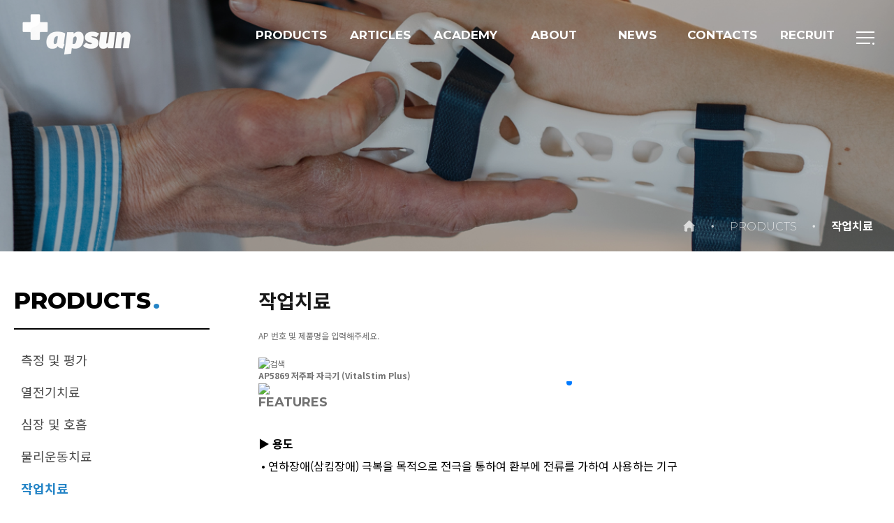

--- FILE ---
content_type: text/html; charset=utf-8
request_url: https://apsuninc.com/products/occupational.php?ptype=view&prdcode=2204150245&page=1&catcode=12000000
body_size: 33159
content:
<!doctype html>
<html lang="ko">

<head>
  <meta charset="UTF-8">
  <meta http-equiv="X-UA-Compatible" content="IE=edge" />
  <meta name="viewport" content="width=device-width, initial-scale=1.0, minimum-scale=1.0, maximum-scale=1.0, user-scalable=no">
  <title>앞썬</title>
  <meta name="format-detection" content="telephone=no">
  <meta name="keywords" content="앞썬아이앤씨" />
  <meta name="description" content="앞썬아이앤씨" />
  <meta property="og:type" content="website">
  <meta property="og:title" content="앞썬아이앤씨">
  <meta property="og:description" content="앞썬아이앤씨">
  <link rel="stylesheet" type="text/css" href="/common/css/efront.css" />

  <script src="https://ajax.googleapis.com/ajax/libs/jquery/1.12.4/jquery.min.js"></script>
  <script type='text/javascript' src='/comm/js/script.js'></script>
  <script type="text/javascript" src="/common/js/jquery.fullpage.js"></script>
  <script type='text/javascript' src="https://cdn.jsdelivr.net/jquery.slick/1.6.0/slick.min.js"></script>


  <!-- 크로스브라우징 -->
  <!--[if lt IE 9]>
        <script src="/common/js/html5shiv.min.js"></script>
         script src="/common/js/html5shiv.min.js"></script>
        <![endif]-->

</head>

<body>

  <header class="header">
    <div class="inner">
      <h1 class="montserrat">
        <a href="/index2.php">
          <img src="/common/img/main/header_logo.png" alt="">
          <img class="open" src="/common/img/main/header_logo_open.png" alt="">
        </a>
      </h1>

      <nav class="gnb">
        <ul>
          <li>
            <a href="/products/physical.php" class="montserrat">PRODUCTS</a>
            <ul class="sub_gnb">
              <li><a href="/products/measurement.php">측정 및 평가</a></li>
              <li><a href="/products/cryo.php">열전기치료</a></li>
              <li><a href="/products/heart.php">심장 및 호흡</a></li>
              <li><a href="/products/physical.php">물리운동치료</a></li>
              <li><a href="/products/occupational.php">작업치료</a></li>
              <li>
                <a onclick='button()' class="child_btn">소아재활</a>
                <ul class="child_menu">
                  <li><a href="/products/child.php">물리운동</a></li>
                  <li><a href="/products/child_occupational.php">작업치료</a></li>
                  <li><a href="/products/child_sense.php">감각통합</a></li>
                  <li><a href="/products/child_stability.php">심리안정</a></li>
                  <li><a href="/products/language.php">언어재활</a></li>
                </ul>
                <button></button>
              </li>
              <li><a href="/products/bathroom.php">수치료, 욕실</a></li>
              <li><a href="/products/vocational.php">직업재활</a></li>
            </ul>
            <div class="thumbnailBox">
              <h2 class="montserrat">PRODUCTS<span class="blueDot"> .</span></h2>
              <div class="imgBox"><img src="/common/img/main/thumbnail01.png" alt=""></div>
            </div>
          </li>
          <li>
            <a href="/articles/articles01.php?ptype=list&code=articles&category=1&code_page=articles01&pos=" class="montserrat">ARTICLES</a>
            <ul class="sub_gnb">
              <li class="montserrat"><a href="/articles/articles01.php?ptype=list&code=articles&category=1&code_page=articles01&pos=">Article</a></li>
            </ul>
            <div class="thumbnailBox">
              <h2 class="montserrat">ARTICLES<span class="blueDot"> .</span></h2>
              <div class="imgBox"><img src="/common/img/main/thumbnail02.png" alt=""></div>
            </div>
          </li>
          <li>
            <a href="/academy/webinar.php" class="montserrat">ACADEMY</a>
            <ul class="sub_gnb">
              <li class="montserrat"><a href="/academy/webinar.php">Webinar</a></li>
            </ul>
            <div class="thumbnailBox">
              <h2 class="montserrat">ACADEMY<span class="blueDot"> .</span></h2>
              <div class="imgBox"><img src="/common/img/main/thumbnail03.png" alt=""></div>
            </div>
          </li>
          <li class="padding01">
            <a href="/about/apsun_is.php" class="montserrat">ABOUT</a>
            <ul class="sub_gnb padding01">
              <li class="montserrat"><a href="/about/apsun_is.php">연혁</a></li>
              <li><a href="/about/goal.php">사업분야 및 시장</a></li>
              <li><a href="/about/importing.php">주요수입국</a></li>
              <li><a href="/about/location.php">찾아오시는길</a></li>
            </ul>
            <div class="thumbnailBox">
              <h2 class="montserrat">ABOUT<span class="blueDot"> .</span></h2>
              <div class="imgBox"><img src="/common/img/main/thumbnail04.png" alt=""></div>
            </div>
          </li>
          <li class="padding02">
            <a href="/news/notice.php" class="montserrat">NEWS</a>
            <ul class="sub_gnb padding02">
              <li><a href="/news/notice.php">공지사항</a></li>
              <li class="montserrat"><a href="/news/events.php">Events</a></li>
            </ul>
            <div class="thumbnailBox">
              <h2 class="montserrat">NEWS<span class="blueDot"> .</span></h2>
              <div class="imgBox"><img src="/common/img/main/thumbnail05.png" alt=""></div>
            </div>
          </li>
          <li>
            <a href="/contacts/contacts.php" class="montserrat">CONTACTS</a>
            <ul class="sub_gnb">
              <li class="montserrat"><a href="/contacts/contacts.php">Contacts</a></li>
              <li class="montserrat"><a href="/contacts/sales.php">Sales</a></li>
            </ul>
            <div class="thumbnailBox">
              <h2 class="montserrat">CONTACTS<span class="blueDot"> .</span></h2>
              <div class="imgBox"><img src="/common/img/main/thumbnail06.png" alt=""></div>
            </div>
          </li>
          <li>
            <a href="/recruit/recruit_system.php" class="montserrat">RECRUIT</a>
            <ul class="sub_gnb">
              <li><a href="/recruit/recruit_system.php">인사제도</a></li>
              <li><a href="/recruit/recruit.php">채용공고</a></li>
            </ul>
            <div class="thumbnailBox">
              <h2 class="montserrat">RECRUIT<span class="blueDot"> .</span></h2>
              <div class="imgBox"><img src="/common/img/main/thumbnail07.png" alt=""></div>
            </div>
          </li>
        </ul>
      </nav>

      <div class="etc">
        <ul>
          <li>
            <!-- <a href="javascript:void(0)" class="toggle montserrat">menu<span></span><span></span><span></span></a> -->
            <a href="javascript:void(0)" class="toggle montserrat">
              <div class="iconBox">
                <span></span>
                <span></span>
                <span></span><span></span>
              </div>
            </a>
          </li>
        </ul>
      </div>
    </div>

    <div class="tgbox">
      <div class="btnclose">
        <a href="javascript:void(0)" class="toggle"></a>
      </div>
      <div class="tgmenu">
        <ul>
          <li>
            <h2 class="montserrat">PRODUCTS</h2>
            <a class="montserrat" href="/products/physical.php">PRODUCTS</a>
            <ul>
              <li><a href="/products/measurement.php">측정 및 평가</a></li>
              <li><a href="/products/cryo.php">열전기치료</a></li>
              <li><a href="/products/heart.php">심장 및 호흡</a></li>
              <li><a href="/products/physical.php">물리운동치료</a></li>
              <li><a href="/products/occupational.php">작업치료</a></li>
              <li>
                <a onclick='button()' class="sub_btn">소아재활</a>
                <ul class="sub_menu">
                  <li><a href="/products/child.php">물리운동</a></li>
                  <li><a href="/products/child_occupational.php">작업치료</a></li>
                  <li><a href="/products/child_sense.php">감각통합</a></li>
                  <li><a href="/products/child_stability.php">심리안정</a></li>
                  <li><a href="/products/language.php">언어재활</a></li>
                </ul>
                <button></button>
              </li>
              <li><a href="/products/bathroom.php">수치료, 욕실</a></li>
              <li><a href="/products/vocational.php">직업재활</a></li>
            </ul>
          </li>
          <li>
            <h2 class="montserrat">ARTICLES</h2>
            <a class="montserrat" href="/articles/articles01.php?ptype=list&code=articles&category=1&code_page=&pos=">ARTICLES</a>
            <ul>
              <li><a class="montserrat" href="/articles/articles01.php?ptype=list&code=articles&category=1&code_page=&pos=">Articles</a></li>
            </ul>
          </li>
          <li>
            <h2 class="montserrat">ACADEMY</h2>
            <a class="montserrat" href="/academy/webinar.php">ACADEMY</a>
            <ul>
              <li><a class="montserrat" href="/academy/webinar.php">Webinar</a></li>
            </ul>
          </li>
          <li>
            <h2 class="montserrat">ABOUT</h2>
            <a class="montserrat" href="/about/apsun_is.php">ABOUT</a>
            <ul>
              <li><a class="montserrat" href="/about/apsun_is.php">연혁</a></li>
              <li><a href="/about/goal.php">사업분야 및<br class="only_1024"> 시장</a></li>
              <li><a href="/about/importing.php">주요수입국</a></li>
              <li><a href="/about/location.php">찾아오시는 길</a></li>
            </ul>
          </li>
          <li>
            <h2 class="montserrat">NEWS</h2>
            <a class="montserrat" href="/news/notice.php">NEWS</a>
            <ul>
              <li><a href="/news/notice.php">공지사항</a></li>
              <li><a class="montserrat" href="/news/events.php">Events</a></li>
            </ul>
          </li>
          <li>
            <h2 class="montserrat">CONTACTS</h2>
            <a class="montserrat" href="/contacts/contacts.php">CONTACTS</a>
            <ul>
              <li><a class="montserrat" href="/contacts/contacts.php">Contacts</a></li>
              <li><a class="montserrat" href="/contacts/sales.php">Sales</a></li>
            </ul>
          </li>
          <li>
            <h2 class="montserrat">RECRUIT</h2>
            <a class="montserrat" href="/recruit/recruit_system.php">RECRUIT</a>
            <ul>
              <li><a href="/recruit/recruit_system.php">인사제도</a></li>
              <li><a href="/recruit/recruit.php">채용공고</a></li>
            </ul>
          </li>
        </ul>
        <div class="imgBox"><img src="/common/img/layout/toggle_logo2.png" alt=""></div>
      </div>
    </div>
  </header>        <main class="sub">
            <div class="products">
                
                                <section class="visual animatedParent animateOnce">
                    <div class="bg"></div>
                    <div class="visual_title">
                        <div class="inner">
                            <ul class="clearfix">
                                <li class="only_1024">
                                    <img src="/common/img/sub/title_home.png">
                                </li>
                                <li class="titleDot only_1024"><p>·</p></li>
                                <li class="">
                                    <p class="montserrat">PRODUCTS</p>
                                </li>
                                <li class="titleDot only_1024"><p>·</p></li>
                                <li class="here">
                                    <p>작업치료</p>
                                </li>
                                                            </ul>
                        </div>
                    </div>
                </section>                  <div class="menuBox only_m">
    <div class="inner">
      <div class="lnbBox">
        <section class="lnb">
          <ul class="lnb_ul">

            <li class="lnb_li title_li">
              <a href="javascript:void(0)" class="lnb_link montserrat">PRODUCTS<span
                  class="arrow"><img src="/common/img/sub/title_li_bullet.png"></span></a>
              <ul class="montserrat">
                <li class="active">
                  <a href="/products/physical.php">PRODUCTS</a>
                </li>
                <li class="">
                  <a href="/articles/articles01.php?ptype=list&code=articles&category=1&code_page=&pos=">ARTICLES</a>
                </li>
                <li class="">
                  <a href="/academy/webinar.php">ACADEMY</a>
                </li>
                <li class="">
                  <a href="/about/apsun_is.php">ABOUT</a>
                </li>
                <li class="">
                  <a href="/news/events.php">NEWS</a>
                </li>
                <li class="">
                  <a href="/contacts/contacts.php">CONTACTS</a>
                </li>
                <li class="">
                  <a href="/recruit/recruit_system.php">RECRUIT</a>
                </li>
              </ul>
            </li>

            <li class="lnb_li title_li">
              <a href="javascript:void(0)" class="lnb_link montserrat">작업치료<span
                  class="arrow"><img src="/common/img/sub/title_li_bullet.png"></span></a>
              <ul>
                <li class="lnb_li ">
                  <a href="/products/measurement.php" class="lnb_link">
                    측정 및 평가
                  </a>
                </li>
                <li class="lnb_li ">
                  <a href="/products/cryo.php" class="lnb_link">
                    열전기치료
                  </a>
                </li>
                <li class="lnb_li ">
                  <a href="/products/heart.php" class="lnb_link">
                    심장 및 호흡
                  </a>
                </li>
                <li class="lnb_li ">
                  <a href="/products/physical.php" class="lnb_link">
                    물리운동치료
                  </a>
                </li>

                <li class="lnb_li active">
                  <a href="/products/occupational.php" class="lnb_link">
                    작업치료
                  </a>
                </li>

                <li class="lnb_li ">
                  <a href="/products/child.php" class="lnb_link">
                    소아재활
                  </a>
                  <ul class="lnb_ul_sub">
                    <li class="lnb_li_sub ">
                      <!-- <a href="http://apsun.1004home.kr/products/child.php">- 물리운동치료</a> -->
                      <a href="/products/child.php">- 물리운동치료</a>
                    </li>
                    <li class="lnb_li_sub ">
                      <!--<a href="http://apsun.1004home.kr/products/child_occupational.php">- 작업치료</a>-->
                      <a href="/products/child_occupational.php">- 작업치료</a>
                    </li>
                    <li class="lnb_li_sub ">
                      <!--<a href="http://apsun.1004home.kr/products/child_sense.php">- 감각통합</a>-->
                      <a href="/products/child_sense.php">- 감각통합</a>
                    </li>
                    <li class="lnb_li_sub ">
                      <!--<a href="http://apsun.1004home.kr/products/child_stability.php">- 심리안정</a>-->
                      <a href="/products/child_stability.php">- 심리안정</a>
                    </li>
                    <li class="lnb_li_sub ">
                      <!--<a href="/products/language.php" class="lnb_link">- 언어재활</a>-->
                      <a href="/products/language.php" class="lnb_link">- 언어재활</a>
                    </li>

                  </ul>
                </li>
                <li class="lnb_li ">
                  <a href="/products/bathroom.php" class="lnb_link">
                    수치료,욕실
                  </a>
                </li>
                <li class="lnb_li ">
                  <a href="/products/vocational.php" class="lnb_link">
                    직업재활
                  </a>
                </li>
              </ul>
            </li>
          </ul>
        </section>
      </div>
    </div>
  </div>

                
            
                <section class="occupational">
					<div class="inner">
                        <section class="sectioning sub_section only_pc clearfix">
    <div class="title_inner animated fadeInUpShort go hideM">
        <h2 class="montserrat">PRODUCTS<span> .</span></h2>
    </div>

            <ul>
            <li class="">
                <a href="/products/measurement.php">
                    측정 및 평가
                </a>
            </li>
            <li class="">
                <a href="/products/cryo.php">
                    열전기치료
                </a>
            </li>
            <li class="">
                <a href="/products/heart.php">
                    심장 및 호흡
                </a>
            </li>
            <li class="">
                <a href="/products/physical.php">
                    물리운동치료
                </a>
            </li>
            <li class="here">
                <a href="/products/occupational.php">
                    작업치료
                </a>
            </li>
            <li class="">
                <a onclick='button()' class="child_btn">
                    소아재활
                </a>
                <ul class="sub_menu ">
                    <li class=" ">
                        <a href="/products/child.php">물리운동</a>
                    </li>
                    <li class=" ">
                        <a href="/products/child_occupational.php">작업치료</a>
                    </li>
                    <li class=" ">
                        <a href="/products/child_sense.php">감각통합</a>
                    </li>
                    <li class=" ">
                        <a href="/products/child_stability.php">심리안정</a>
                    </li>
                    <li class="">
                        <a href="/products/language.php">언어재활</a>
                    </li>

                </ul>
                <button class="child_btn "></button>
            </li>
            <!-- <li class="">
            <a href="/products/language.php">
                언어재활
            </a>
        </li> -->
            <li class="">
                <a href="/products/bathroom.php">
                    수치료,욕실
                </a>
            </li>
            <li class="">
                <a href="/products/vocational.php">
                    직업재활
                </a>
            </li>
        </ul>
</section>

                        <section class="sectioning main_section clearfix">
                            <!-- 컨텐츠 넣는곳 -->
                            <h3 class="contant_title">작업치료</h3>
                            <link href="/admin/search/skin/searchBasic/style.css" rel="stylesheet" type="text/css" />
<form name="search" action="/products/search.php/products.php" method="get" onsubmit="return search(this);">
<dd><input name="total_searchkey" placeholder="AP 번호 및 제품명을 입력해주세요." type="search" class="input_search input01" title="검색어 입력" /></dd>
<dt><input type="image" class="input02" src="/common/img/main/search01.png" border="0" alt="검색" /></dt>
<dt><input type="image" class="input03" src="/admin/product2/skin/prdBasic/image/brd_srch-icon01.png" border="0" alt="검색" /></dt>
</form>
   
							<link href="/admin/product2/skin/prdBasic/style.css" rel="stylesheet" type="text/css">

 

<div></div>               

<!-- 
<dl class="cate_con">
		<dd><a href='../products/occupational.php?ptype=list&catcode=12000000'><strong>작업치료</strong></a></dd>
	</dl> -->
<script language="javascript">
<!--

var prdimg = "2204150245_L1.png";

function chgImage(idx){
	if(idx == "1"){
		prdimg = "2204150245_L1.png";
		document.prdimg.src = "/admin/data/product2/2204150245_M1.png";
	}
	if(idx == "2"){
		prdimg = "";
		document.prdimg.src = "/admin/data/product2/";
	}
	if(idx == "3"){
		prdimg = "";
		document.prdimg.src = "/admin/data/product2/";
	}

}

function prdImg(){
	var url = "/admin/product2/prdimg.php?prdimg=" + prdimg + "&prdcode=2204150245";
	window.open(url,"prdImg","width=100,height=100,scrollbars=no,resizable=yes");
}

function prevAlert(){
	alert("이전상품이 없습니다.");
}

function nextAlert(){
	alert("다음상품이 없습니다.");
}

// 프린트
function prdPrint(){
	var url = "/admin/product2/print.php?prdcode=2204150245";
	window.open(url,"prdPrint","width=100,height=100,scrollbars=yes,resizable=yes");
}

-->
</script>

<h4 class="pro_stitle">AP5869 저주파 자극기 (VitalStim Plus)</h4>

<div class="pro_view">
    <div class="pro_img">
        <!-- <a href="javascript:prdImg();"><img src="/admin/data/product2/2204150245_M1.png" name="prdimg" alt="AP5869 저주파 자극기 (VitalStim Plus)" class="bimg" /></a> -->
        <div class="swiper-container">
            <div class="swiper-wrapper">
                                    <div class="swiper-slide">
                        <img src="/admin/data/product2/2204150245_S1.png">
                    </div>
                <!--                    <div class="swiper-slide">
                        <img src="/admin/data/product2/">
                    </div>
                --><!--                    <div class="swiper-slide">
                        <img src="/admin/data/product2/">
                    </div>
                -->            </div>
            <div class="swiper-pagination"></div>
        </div>

        <script>

        </script>
    </div>
</div>



    <div class="detail_con_top">
        <h2 class="montserrat">FEATURES</h2>
        <div class="desc"><p style="line-height: 2;"><span style="font-size: 16px; color: #000000;">&nbsp;</span></p>
<p style="line-height: 2;"><span style="font-size: 16px;"><b><span style="color: #000000;">▶ 용도</span></b></span></p>
<p style="line-height: 2;"><span lang="EN-US" style="letter-spacing: 0pt; color: #000000; font-size: 16px; font-family: " 맑은="" 고딕",="" "malgun="" gothic";"="">&nbsp;</span><span style="letter-spacing: 0pt; color: #000000; font-size: 16px; font-family: " 맑은="" 고딕",="" "malgun="" gothic";"="">•</span><span lang="EN-US" style="letter-spacing: 0pt; color: #000000; font-size: 16px; font-family: " 맑은="" 고딕",="" "malgun="" gothic";"="">&nbsp;</span><span style="color: #000000; font-size: 16px; font-family: " 맑은="" 고딕",="" "malgun="" gothic";"="">연하장애(삼킴장애) 극복을 목적으로 전극을 통하여 환부에 전류를 가하여 사용하는 기구</span></p>
<p style="line-height: 2;"><span style="font-size: 16px; color: #000000;">&nbsp;</span></p>
<p style="line-height: 2;"><span style="font-size: 16px;"><b><span style="color: #000000;">▶ 특징</span></b></span></p>
<p style="line-height: 2;"><span lang="EN-US" 맑은="" 고딕",="" "malgun="" gothic";="" font-size:="" 16px;"="" style="letter-spacing: 0pt; color: #000000; font-size: 16px;">&nbsp;</span><span 맑은="" 고딕",="" "malgun="" gothic";="" font-size:="" 16px;"="" style="letter-spacing: 0pt; color: #000000; font-size: 16px;">•</span><span lang="EN-US" 맑은="" 고딕",="" "malgun="" gothic";="" font-size:="" 16px;"="" style="letter-spacing: 0pt; color: #000000; font-size: 16px;">&nbsp;</span><span 맑은="" 고딕",="" "malgun="" gothic";="" font-size:="" 16px;"="" style="color: #000000; font-size: 16px;">4 채널</span></p>
<p style="line-height: 2;"><span lang="EN-US" 맑은="" 고딕",="" "malgun="" gothic";="" font-size:="" 16px;"="" style="letter-spacing: 0pt; color: #000000; font-size: 16px;">&nbsp;</span><span 맑은="" 고딕",="" "malgun="" gothic";="" font-size:="" 16px;"="" style="letter-spacing: 0pt; color: #000000; font-size: 16px;">•</span><span lang="EN-US" 맑은="" 고딕",="" "malgun="" gothic";="" font-size:="" 16px;"="" style="letter-spacing: 0pt; color: #000000; font-size: 16px;">&nbsp;자발적 근육 수축 및 이완 사이클 중에 생성되는 전기 충격을 감지하여 근육 또는 근육군의 sEMG 바이오피드백 활동을 판독하고 기록함&nbsp;</span></p>
<p style="line-height: 2;"><span lang="EN-US" 맑은="" 고딕",="" "malgun="" gothic";="" font-size:="" 16px;"="" style="letter-spacing: 0pt; color: #000000; font-size: 16px;">&nbsp;</span><span 맑은="" 고딕",="" "malgun="" gothic";="" font-size:="" 16px;"="" style="letter-spacing: 0pt; color: #000000; font-size: 16px;">•</span><span lang="EN-US" 맑은="" 고딕",="" "malgun="" gothic";="" font-size:="" 16px;"="" style="letter-spacing: 0pt; color: #000000; font-size: 16px;">&nbsp;</span><span 맑은="" 고딕",="" "malgun="" gothic";="" font-size:="" 16px;"="" style="color: #000000; font-size: 16px;">특정 근육을 설정하여 재훈련하는데 사용할 수 있으며 환자의 회복과정을 확인할 수 있음</span></p>
<p style="line-height: 2;"><span lang="EN-US" 맑은="" 고딕",="" "malgun="" gothic";="" font-size:="" 16px;"="" style="letter-spacing: 0pt; color: #000000; font-size: 16px;">&nbsp;</span><span 맑은="" 고딕",="" "malgun="" gothic";="" font-size:="" 16px;"="" style="letter-spacing: 0pt; color: #000000; font-size: 16px;">•</span><span lang="EN-US" 맑은="" 고딕",="" "malgun="" gothic";="" font-size:="" 16px;"="" style="letter-spacing: 0pt; color: #000000; font-size: 16px;">&nbsp;임상의가 환자에게 사용할 교육용(해부학) 자료 제공</span></p>
<p style="line-height: 2;"><span lang="EN-US" 맑은="" 고딕",="" "malgun="" gothic";="" font-size:="" 16px;"="" style="letter-spacing: 0pt; color: #000000; font-size: 16px;">&nbsp;</span><span 맑은="" 고딕",="" "malgun="" gothic";="" font-size:="" 16px;"="" style="letter-spacing: 0pt; color: #000000; font-size: 16px;">•</span><span lang="EN-US" 맑은="" 고딕",="" "malgun="" gothic";="" font-size:="" 16px;"="" style="letter-spacing: 0pt; color: #000000; font-size: 16px;">&nbsp;</span><span 맑은="" 고딕",="" "malgun="" gothic";="" font-size:="" 16px;"="" style="color: #000000; font-size: 16px;">SD 카드에 데이터 저장 가능</span></p>
<p style="line-height: 2;"><span lang="EN-US" 맑은="" 고딕",="" "malgun="" gothic";="" font-size:="" 16px;"="" style="letter-spacing: 0pt; color: #000000; font-size: 16px;">&nbsp;</span><span 맑은="" 고딕",="" "malgun="" gothic";="" font-size:="" 16px;"="" style="letter-spacing: 0pt; color: #000000; font-size: 16px;">•</span><span lang="EN-US" 맑은="" 고딕",="" "malgun="" gothic";="" font-size:="" 16px;"="" style="letter-spacing: 0pt; color: #000000; font-size: 16px;">&nbsp;지정된 PC 소프트웨어와 Bluetooth 연결이 확인된 경우 PC로 내보내기 가능</span></p>
<p style="line-height: 2;"><span lang="EN-US" 맑은="" 고딕",="" "malgun="" gothic";="" font-size:="" 16px;"="" style="letter-spacing: 0pt; color: #000000; font-size: 16px;">&nbsp;</span><span 맑은="" 고딕",="" "malgun="" gothic";="" font-size:="" 16px;"="" style="letter-spacing: 0pt; color: #000000; font-size: 16px;">•</span><span lang="EN-US" 맑은="" 고딕",="" "malgun="" gothic";="" font-size:="" 16px;"="" style="letter-spacing: 0pt; color: #000000; font-size: 16px;">&nbsp;</span><span 맑은="" 고딕",="" "malgun="" gothic";="" font-size:="" 16px;"="" style="color: #000000; font-size: 16px;">컬러 디스플레이</span></p>
<p style="line-height: 2;">
   <span lang="EN-US" 맑은="" 고딕",="" "malgun="" gothic";="" font-size:="" 16px;"="" style="letter-spacing: 0pt; color: #000000; font-size: 16px;">&nbsp;</span><span 맑은="" 고딕",="" "malgun="" gothic";="" font-size:="" 16px;"="" style="letter-spacing: 0pt; color: #000000; font-size: 16px;">•</span><span lang="EN-US" 맑은="" 고딕",="" "malgun="" gothic";="" font-size:="" 16px;"="" style="letter-spacing: 0pt; color: #000000; font-size: 16px;">&nbsp;화면상에서 정보를 입력할 때 보조장치로 스타일러스 사용 가능</span>
</p>
<p style="line-height: 2;"><span style="font-size: 16px; color: #000000;">&nbsp;</span></p>
<p style="line-height: 2;"><b style="font-size: 16px;"><span style="color: #000000;">▶ 본 기기는 의료기기임</span></b></p>
</div>
    </div>


    <div class="detail_con_top">
        <h2 class="montserrat">SPECIFICATION</h2>
        <div class="desc">
            <ul class="optionBox">
                                    <li>
                        <div class="numBox">
                            <h3>9.6</h3>
                        </div>
                        <p>Width<br>cm</p>
                    </li>
                                                    <li>
                        <div class="numBox">
                            <h3>3.6</h3>
                        </div>
                        <p>Length<br>cm</p>
                    </li>
                                                    <li>
                        <div class="numBox">
                            <h3>16.2</h3>
                        </div>
                        <p>Height<br>cm</p>
                    </li>
                                                    <li>
                        <div class="numBox">
                            <h3>0.34</h3>
                        </div>
                        <p>Weight<br>kg</p>
                    </li>
                            </ul>
        </div>
    </div>



    <div class="detail_con_top">
        <h2>본사 사이트</h2>
        <div class="desc"><a href="https://enovis.co.uk/rehabilitation/vitalstim" class="linkToWab" target="_blank">· https://enovis.co.uk/rehabilitation/vitalstim</a></div>
    </div>

    <div class="detail_con_top">
        <h2>사용방법 동영상</h2>
        <div class="desc">
            <ul class="videoTable">
                <li><a href="https://www.youtube.com/watch?v=BLHUUokspbQ" target="_blank">
                        <img src="https://img.youtube.com/vi/BLHUUokspbQ/mqdefault.jpg" alt=""> <!-- maxresdefault.jpg 는 720 및 1080 지원되는 동영상에 한함 그래서 320*180 대표썸네일로 바꿈 -->
                        <div class="iconBox">
                            <img src="/products/img/yoube-icon.png" alt="">
                        </div>
                    </a></li>
                                            </ul>
        </div>
    </div>


<div></div>                              <!-- //컨텐츠 넣는곳 -->
                        </section>
                    </div>
                </section>
            </div>
		</main>
<footer class="footer" id="footer">
            <div class="inner">
                <div class="txtBox">
                    <ul class="clearfix">
                        <li class="">서울시 송파구 마천로 27길 3, 앞썬빌딩 (송파구 오금동 115-2번지 앞썬빌딩) </li>
                        <li class="line clearfix">|</li>
                        <li class="montserrat clearfix"><span class="bold">TEL.</span>  02.443.4456 </li>
                        <li class="line clearfix">|</li>
                        <li class="montserrat clearfix"><span class="bold">FAX.</span>  02.443.4457</li>
                        <li class="line clearfix">|</li>
                        <li class="montserrat clearfix"><span class="bold">MAIL.</span>  info@apsuncorp.com</li>
                        <li class="copyright montserrat">COPYRIGHT © Apsun. ALL RIGHTS RESERVED.</li>
                    </ul>
                </div>
                <h4 class="footer_logo"><img src="/common/img/main/footer_logo.png" alt=""></h4>
            </div>
		</footer>
        <script type='text/javascript' src='/common/js/css3-animate.js'></script>
        <script type='text/javascript' src="/common/js/swiper.js"></script>
        <script type='application/json' src="/common/js/swiper.js.map"></script>
        <script type='text/javascript' src='/common/js/common.js'></script>
        <!-- 카운트 스크립트 -->
        <script src="https://cdnjs.cloudflare.com/ajax/libs/waypoints/2.0.3/waypoints.min.js"></script>
        <script src="/common/js/jquery.counterup.min.js"></script>
        <link href="https://fonts.googleapis.com/css2?family=Alfa+Slab+One&display=swap" rel="stylesheet">
        <link rel="stylesheet" href="http://github.hubspot.com/odometer/themes/odometer-theme-minimal.css" />
        <script src="https://cdn.jsdelivr.net/npm/odometer@0.4.8/odometer.js"></script>

<script>
    $('.counterNum').counterUp({
		delay: 2,
		time: 1000
	});
</script>
    </body>
</html>


--- FILE ---
content_type: text/css
request_url: https://apsuninc.com/common/css/efront.css
body_size: 221
content:
@charset "utf-8";
@import url("common.css");
@import url("main.css");
@import url("sub.css");

@import url("swiper-bundle.css");
@import url("jquery.fullpage.css");
@import url("animations.css");
@import url("slick.css");

--- FILE ---
content_type: text/css
request_url: https://apsuninc.com/common/css/common.css
body_size: 17177
content:
@charset "utf-8";
@import url('https://fonts.googleapis.com/css2?family=Noto+Sans+KR:wght@100;300;400;500;700;900&display=swap');
@import url('https://fonts.googleapis.com/css2?family=Montserrat:wght@100;200;300;400;500;600;700;800;900&display=swap');


/*============================================================================================================
    리셋
============================================================================================================*/
*{outline:0!important; box-sizing:border-box;}
html,body,h1,h2,h3,h4,h5,h6,div,p,blockquote,pre,code,address,ul,ol,li,menu,nav,section,article,aside,dl,dt,dd,table,thead,tbody,tfoot,label,caption,th,td,form,fieldset,legend,hr,input,button,textarea,object,figure,figcaption {margin:0;padding:0;}
html,body{width:100%;}
html{font-family:sans-serif;}
body{width:100%;background:#fff;min-width:320px;-ms-text-size-adjust:100%;text-size-adjust:100%;-webkit-text-size-adjust:100%;word-wrap:break-word;word-break:keep-all;}
body,input,select,textarea,button{border:none;font-size:12px;font-family:'Noto Sans KR', sans-serif;color:#727272;}
ul,ol,li{list-style:none;}
table{width:100%;border-spacing:0;border-collapse:collapse;}
fieldset{width:100%;border:0;}
address,cite,code,em{font-style:normal;font-weight:normal;}
label,img,input,select,textarea,button{vertical-align:middle;}
.hide,caption,legend{line-height:0;font-size:1px;overflow:hidden;}
hr{display:none;}
main,header,section,nav,footer,aside,article,figure{display:block;}
a{color:#000;text-decoration:none;}
img {width:auto; max-width:100%;}
/* Selection */
::-moz-selection {background:rgba(0,0,0,0.5);}
::selection {background:rgba(0,0,0,0.5);}

/* Kakao Map */
.root_daum_roughmap {width:100%!important; border-radius:0!important; border:none!important; padding:0!important;}
.root_daum_roughmap .wrap_controllers {display:none!important;}

/* Fonts */
.montserrat {font-family:'Montserrat', sans-serif;}
.thefaceshop {font-family:'THEFACESHOP INKLIPQUID';}

/* input */
input::-ms-clear,
input::-ms-reveal {display: none; width : 0; height: 0;}
input::-webkit-search-decoration,
input::-webkit-search-cancel-button,
input::-webkit-search-results-button,
input::-webkit-search-results-decoration { display: none; }


/*============================================================================================================
    레이아웃
============================================================================================================*/
.inner {position:relative; max-width:1440px; width:100%; margin:0 auto; padding:0 20px;}
.inner:after {display:block; clear:both; content:'';}

.only_pc {display:block;}
.only_m {display:none;}
.only_1024 {display:block;}


@media all and (max-width:1024px){
    .only_1024 {display:none;}
}


@media all and (max-width:768px){
    .only_pc {display:none;}
    .only_m {display:block;}
}

/*============================================================================================================
    헤더
============================================================================================================*/
.header {position:fixed; top:0; left:0; right:0; z-index:1000; height:100px; transition:all 0.3s ease; overflow:hidden;}
.header .inner {max-width:1840px;}

.header h1 {position:relative; z-index:9000; display:inline-block; padding:10.5px 0;}
.header.tgop h1 {display: none;}
.header h1 a {position:relative; display:block; width:auto; height:80px; line-height:80px;}
.header h1 a img {width:auto; max-width:none; height:100%;}

.header .gnb {position:absolute; top:0; left:0; right:0; text-align:right;}
.header .gnb > ul > li {position:relative; display:inline-block; padding:0 30px; transition:all 0.3s ease;}
.header .gnb > ul > li.padding01 {padding:0 40px;}
.header .gnb > ul > li:last-child {margin:0 100px 0 0;}
.header .gnb > ul > li > a {display:block; line-height:100px; font-size:17px; font-weight:700; color:#fff;}

.header .sub_gnb {position:absolute; padding:40px 0 0; top:100px; left:50%; height:570px; transform: translateX(-50%); text-align:left; transition:all 0.3s ease;}
.header .sub_gnb.padding01 {padding:40px 0 0;}
.header .sub_gnb.padding02 {padding:40px 0 0;}
.header .sub_gnb li {position:relative; margin:0 0 15px; white-space: nowrap;}
.header .sub_gnb li a {font-size:16px; font-weight:300; color:#222222;}
.header .sub_gnb li a:hover {font-weight:500; border-bottom:1px solid #fff;}
.header .sub_gnb li.montserrat a {font-weight:400;}
.header .sub_gnb .child_btn {cursor:pointer;}

.header .etc {position:relative; z-index:9000; float:right;}
.header .etc ul {padding:40.5px 0;}
.header .etc ul li {display:inline-block; text-align:center; line-height:19px;}
.header .etc .toggle {position:relative; display:block; width:34px; height:19px;}

/* 썸네일 */
.header .thumbnailBox {position:fixed; top:120px; left:calc(50% - 730px); max-width: 540px; width:calc(50% - 405px); height:0; opacity:0; transition:all 0.3s ease; overflow:hidden; text-align:left; pointer-events: none;}
.header .thumbnailBox h2 { margin:20px 0 15px; text-align:left; font-size:32px; font-weight:700; color:#000;}

/* header open 옵션 */
.header.open {height:520px; background:#fff; border-bottom:1px solid #ededed;}
.header::after {content:''; position:absolute; display:block; top:99px; left:0; right:0; height:1px; transition:all 0.3s ease;}
.header.open::after {background:#eaeaea;}
.header.open .gnb > ul > li > a {color:#000;}

.header h1 a img.open {position:absolute; top:2px; left:0; opacity:0;}
.header.open h1 a img.open {opacity:1;}
.header .etc .toggle img.open {position:absolute; top:1px; left:5px; opacity:0;}
.header.open .etc .toggle img.open {opacity:1;}

/* header 스크롤 옵션 */
.header.scroll {background:#fff; border-bottom:1px solid #ededed;}
.header.scroll .gnb > ul > li > a {color:#000;}
.header.scroll h1 a img.open {opacity:1;}
.header.scroll .etc .toggle img.open {opacity:1;}
.header.scroll .etc .toggle img.open.tgop {display:none;}
.header.scroll h1 a img.open.tgop {display:none;}

/* header 호버 옵션 */
.header .gnb > ul > li:hover {background:#2584c6;}
.header .gnb > ul > li::after {content: ''; position: absolute; bottom: -819px; left: 0; right: 0; height: 818px; opacity: 0; background: #2584c6;z-index: -1; transition: all 0.3s ease;}
.header .gnb > ul > li:hover::after {opacity: 1;}
.header .gnb > ul > li:hover > a,
.header .gnb > ul > li:hover > .sub_gnb a {color:#fff;}
.header .gnb > ul > li:hover > .thumbnailBox {height:400px; opacity:1;}

/* 소아재활 메뉴 텝 */
.header.open.childMenu_on {height:670px;}

.header .gnb .child_menu {display:none; margin:10px -27px 0; padding:15px 25px 10px; width: 160%; overflow:hidden; background:#f8f8f8 !important;}
.header .gnb .child_menu.on {display:block;}
.header .gnb .child_menu li {margin:0 0 5px;}
.header .gnb .child_menu li a {color:#222 !important; padding: 0 0 0 10px;}
.header .gnb .child_menu li a:hover {font-weight:600; color:#2484c6 !important;}

.header .gnb button {position:absolute; cursor:pointer; top:10px; right:0px; width:11px; height:7px; background:url(/common/img/main/btn_arrow03.png)no-repeat center / cover;}
.header .gnb button.on {background:url(/common/img/main/btn_arrow02.png)no-repeat center / cover;}

.header .etc .toggle > div {float:left;}
.header .etc .toggle .txtBox {margin:0 15px 0 0; line-height:26px; font-size:14px; font-weight:700; color:#000;}
.header .etc .toggle .iconBox {position:relative; display:block; width:26px; height:26px;}
.header .etc .toggle .iconBox span {position:absolute; display:inline-block; height:2px; position:absolute; background:#fff; transition:all 0.3s ease;}
.header.scroll .etc .toggle .iconBox span {background:#2484c6;}
.header .etc .toggle .iconBox span:nth-child(1) {width:26px; top:4px; left:0;}
.header .etc .toggle .iconBox span:nth-child(2) {width:26px; top:12px; left:0;}
.header .etc .toggle .iconBox span:nth-child(3) {width:20px; top:20px; left:0;}
.header .etc .toggle .iconBox span:nth-child(4) {width:3px; height: 3px; top:20px; right:0; border-radius: 50%;}

.header .etc .toggle.active .iconBox span {background:#fff;}
.header .etc ul li .toggle.active span:nth-child(1) {top:50%; width:30px; transform:rotate(45deg)}
.header .etc ul li .toggle.active span:nth-child(2) {right:0; opacity:0;}
.header .etc ul li .toggle.active span:nth-child(3) {top:50%; width:30px; transform:rotate(-45deg)}
.header .etc ul li .toggle.active span:nth-child(4) {right:0; opacity:0;}


@media all and (max-width:1550px){
.header .thumbnailBox {left:calc(50% - 705px); width:calc(50% - 430px);}
}
@media all and (max-width:1440px){
.header .thumbnailBox {left:20px; width:calc(100% - 1155px);}
}
@media all and (max-width:1350px){
    .header .sub_gnb {padding:40px 0 0;}
    .header .gnb .child_menu {margin:10px -13px 0; padding: 15px 10px 15px; width: 130%;}



    .header .gnb > ul > li {padding:0 15px;}
    .header .gnb > ul > li:last-child {margin:0 70px 0 0;}
    .header .gnb > ul > li.padding01 {padding:0 30px;}
    .header .gnb > ul > li.padding02 {padding:0 26px;}

    .header .sub_gnb.padding01 {padding:40px 0 0 18px;}
    .header .sub_gnb.padding02 {padding:40px 0 0 21px;}


    .header .thumbnailBox {left:20px; width:calc(100% - 950px);}
}
@media all and (max-width:1200px){
    .header .gnb > ul {display:none;}

}
@media all and (max-width:1024px){
    .header {height:80px;}
    .header h1 {padding:22.5px 0;}
    .header h1 a img {height:90%;}


    .header .etc ul {padding:30.5px 0;}
    .header .etc ul li {line-height:19px;}
    .header .etc .toggle {width:34px; height:19px;}
}
@media all and (max-width:768px){
    .header {height:15vw;}
    .header h1 {padding:4vw 0;}
    .header h1 a {height:7vw; line-height:7vw;}

    .header .etc ul {padding:4.8vw 0;}
    .header .etc ul li {line-height:4vw;}
    .header .etc .toggle {width:4vw; height:auto;}


    body.tgop {overflow:hidden;}
    .header .tgbox {position:fixed; display:none; width:100%; height:100%; top:0; left:0; bottom:0; right:0; background:#fbfbfb; z-index:100; overflow:scroll;}
    .header .tgmenu {display:table; width:100%; max-width:1440px; padding:0; height:100%; margin:0 auto; box-sizing:border-box;}
    .header .tgmenu > ul {display:table-cell; vertical-align:middle; text-align:center;}
    
    .header .tgmenu > ul > li {overflow: hidden;}
    
    .header .tgmenu > ul > li > a {position:relative; display:inline-block; margin: 15px 0; font-size:60px; font-weight:600; color:#000;}

    .header .etc .toggle img {vertical-align:top;}

    .header h1 a img.open {top:0.6vw;}
    .header .etc .toggle img.open {top:0; left:50%; transform:translateX(-50%);}

    .header .etc .toggle .iconBox {width:5.2vw; height:5.2vw;}
    .header .etc .toggle .iconBox span:nth-child(1) {width:5.2vw; top:0.8vw; left:0;}
    .header .etc .toggle .iconBox span:nth-child(2) {width:5.2vw; top:2.6vw; left:0;}
    .header .etc .toggle .iconBox span:nth-child(3) {width:4vw; top:4.5vw; left:0;}
    .header .etc .toggle .iconBox span:nth-child(4) {width:0.6vw; height: 0.6vw; top:4.5vw; right:0; border-radius: 50%;}

    .header .etc ul li .toggle.active span:nth-child(1) {width:6vw;}
    .header .etc ul li .toggle.active span:nth-child(3) {width:6vw;}


}

/* 토글 */
body.tgop {overflow:hidden;}
.header .tgbox {position:fixed; display:none; width:100%; height:100%; top:0; left:0; bottom:0; right:0; background:#2584c6; overflow-y:scroll; z-index:100;}
.header .tgmenu {position: relative; width:100%; max-width:1440px; padding:250px 50px; height:100%; margin:0 auto; box-sizing:border-box;}
.header .tgmenu > ul {display:table; margin:0 auto; vertical-align:middle; text-align:center; width:100%; max-width:1240px;}
.header .tgmenu > ul:after {content:''; display:block; clear:both;}

.header .tgmenu > ul > li {float:left; padding:0 calc(20% - 190px) 0 0;}
.header .tgmenu > ul > li:last-child {padding:0;}

.header .tgmenu > ul > li > h2 {display:none; font-size:25px; font-weight:600; color:#fff; cursor:pointer;}
.header .tgmenu > ul > li > a {display:block; font-size:25px; font-weight:700; color:#fff; text-align: left;}
.header .tgmenu > ul > li > ul {display:block; padding:20px 0 0 2%; width: 110%;}
.header .tgmenu > ul > li > ul > li {position:relative; display:block; margin:0 0 15px; text-align: left;}
.header .tgmenu > ul > li > ul > li > a {position:relative; display:inline-block; font-size:18px; line-height:1.3; color:#fff;}
.header .tgmenu > ul > li > ul > li > a.montserrat {font-weight:500;}
.header .tgmenu > ul > li > ul > li > a:hover {font-weight:600;}

.header .tgmenu .sub_menu {display:none !important; margin:15px 0 0; padding:13px 0 5px 20px; width:66%; background:#cceaff;}
.header .tgmenu .sub_menu.on {display:block !important;}
.header .tgmenu .sub_menu li {margin:0 0 10px;}
.header .tgmenu .sub_menu li a {font-size:16px; font-weight:400; color:#000;}
.header .tgmenu .sub_menu li a:hover {font-weight:600; color:#2484c6;}
.header .tgmenu .sub_menu li.sub_here a {font-size:16px; font-weight:600; color:#2484c6;}

.header .tgmenu .sub_btn {cursor:pointer;}
.header .tgmenu button {position:absolute; cursor:pointer; top:10px; left:calc(50% + 17px); width:11px; height:7px; background:url(/common/img/main/btn_arrow03.png)no-repeat center / cover;}
.header .tgmenu button.on {background:url(/common/img/main/btn_arrow02.png)no-repeat center / cover;}

.header .btnclose {position:absolute; top:50px; right:70px; z-index:2;}
.header .btnclose a {background-image:url('/common/img/layout/toggle_close.png') !important; background-position:center; width:32px; height:32px; display:block; background-repeat:no-repeat;}

.header .tgmenu .imgBox {position: absolute; bottom: 120px; right: 80px; opacity: 0.3;}

@media all and (max-width:1200px){
    .header .tgmenu {display:table; padding:0 20px;}

    .header .tgmenu > ul {display:table-cell; padding:50px 0 0;}
    .header .tgmenu > ul > li {text-align:center; padding:15px 0; clear:none; width:100%;}
    .header .tgmenu > ul > li:last-child {padding:15px 0;}

    .header .tgmenu > ul > li > h2 {display:block; font-size:30px; text-align: left; padding: 0 0 0 40%;}
    .header .tgmenu > ul > li > a {display:none;}
    .header .tgmenu > ul > li > ul {padding:20px 0 0 0; width: 100%;}
    .header .tgmenu > ul > li > ul > li {margin:0 0 15px; text-align:left; padding: 0 0 0 40%;}
    .header .tgmenu > ul > li > ul > li > a {font-size:20px;}

    .header .tgmenu .sub_menu {margin:10px 0 0; padding:15px 0 10px 10px; width:25%;}
    .header .tgmenu .sub_menu li {margin:0 0 8px;}
    .header .tgmenu .sub_menu li a {font-size:16px;}
    .header .tgmenu .sub_menu li.sub_here a {font-size:16px;}
    
    .header .tgmenu button {top:8px; left:calc(50% + 32px); width:11px; height:8px;}
    .header .tgmenu .imgBox {display: none;}
}
@media all and (max-width:768px){
    .header .tgmenu {display:table; padding:0 20px;}

    .header .tgmenu > ul {display:table-cell; padding:10vh 0 0;}
    .header .tgmenu > ul > li {text-align:center; padding:3.2vw 0; clear:none; width:100%;}
    .header .tgmenu > ul > li:last-child {padding:3.2vw 0;}

    .header .tgmenu > ul > li > h2 {display:block; font-size:6vw; padding: 0 0 0 32%;}
    .header .tgmenu > ul > li > a {display:none;}
    .header .tgmenu > ul > li > ul {padding:4vw 0 0 0;}
    .header .tgmenu > ul > li > ul > li {margin:0 0 3vw; padding: 0 0 0 33%;}
    .header .tgmenu > ul > li > ul > li > a {font-size:3.6vw;}

    .header .tgmenu .sub_menu {margin:2vw 0 0; padding:2.4vw 0 1.6vw 4vw; width:21vw;}
    .header .tgmenu .sub_menu li {margin:0 0 1.6vw;}
    .header .tgmenu .sub_menu li a {font-size:3.2vw;}
    .header .tgmenu .sub_menu li.sub_here a {font-size:3.2vw;}
    
    .header .tgmenu button {top:1.6vw; left:calc(50% + 3vw); width:2.2vw; height:1.4vw;}
}

/*============================================================================================================
    푸터
============================================================================================================*/
.footer {padding:25px 0; width:100%; height:104px; background-color:#262626;}

.footer .txtBox {float:left; width:calc(100% - 170px);}
.footer li {float:left; margin:0 20px 0 0; font-size:16px; font-weight:500; line-height:30px; color:#adadad;}
.footer li.line {font-size:11px;}
.footer li.montserrat {font-weight:300;}
.footer li .bold {font-weight:600; line-height:30px;}
.footer .copyright {font-size:15px; font-weight:400; line-height:30px; color:#828282;}
.footer .footer_logo {float:right;}

@media all and (max-width:1024px){
    .footer {height:auto;}

    .footer li {margin:0 15px 0 0; font-size:15px;}
    .footer li.line {font-size:7px;}
    .footer .copyright {font-size:14px;}
    .footer_logo {padding:30.5px 0;}
}
@media all and (max-width:768px){
    .footer {padding:5vw 0; height:45vw;}

    .footer .txtBox {width:100%;}
    .footer li {margin:0 0 0.5vw; width:100%; font-size:3.2vw; line-height:5vw;}
    .footer li .bold {line-height:6vw;}
    .footer li.line {display:none;}
    .footer .copyright {margin:2vw 0 0; font-size:2.8vw; line-height:6vw;}

    .footer_logo {display:none;}
}









--- FILE ---
content_type: text/css
request_url: https://apsuninc.com/common/css/main.css
body_size: 11538
content:
@charset "utf-8";
/*============================================================================================================
    공통
============================================================================================================*/
.clearfix::after {content:''; display:block; clear:both;}
.main {padding:0 0 0; width:100%; height:930px;}
.main .mtit {margin:0 0 40px;}
.main .mtit h2 {font-size:60px; font-weight:500; color:#010101;}

@media all and (max-width:1024px){
    .main {height:850px;}
}
@media all and (max-width:768px){
.main {height:220vw;}
}

/* 인트로 */
.introWrap{width:100%; height:100vh; text-align:center; overflow-x:hidden;}
.introWrap{background:url(/common/img/layout/back01.jpg)center/cover no-repeat;}
.introWrap .int_inner{width:1400px; height:100%; margin:0px auto;}

.introWrap .top{position:relative; padding:30px 0; color:#fff;}
.introWrap .top::after{content:""; position:absolute; left:0%; bottom:0px; width:100%; height:30px; background:url(/common/img/layout/back_intro_top.png)center no-repeat;}
.introWrap .top h5{font-size:32px; background:url(/common/img/layout/top_h5_back.png) center / cover no-repeat;}
.introWrap .top h2{padding:20px 0; font-size:48px;}
.introWrap .top h2 span{font-size:32px;}
.introWrap .top p{font-size:24px;}

.introWrap .mid p{padding:15px 0; font-size:26px; color:#fff;}

.introWrap .bot{display:flex; gap:23px; color:#222;}
.introWrap .bot > div{width:calc((100% - 23px) / 2); -webkit-backdrop-filter:blur(10px); backdrop-filter:blur(10px); background:rgba(255,255,255,.5); border-radius:15px; padding:35px 95px;}
.introWrap .bot .imgDiv{display:flex; justify-content:center; align-items:center; height:80px;}
.introWrap .bot .leftCont .imgDiv img{width:60%; height:auto; object-fit:cover;}
.introWrap .bot .rightCont .imgDiv img{width:40%; height:auto; object-fit:cover;}
.introWrap .bot .txtWrap > div{margin-bottom:20px;}
.introWrap .bot .leftCont h4{color:#10397F;}
.introWrap .bot .rightCont h4{color:#196D35;}
.introWrap .bot .txtDiv h4{font-size:32px;}
.introWrap .bot .txtDiv p{font-size:24px;}
.introWrap .bot .txtDiv2{font-size:24px;}
.introWrap .bot .leftCont .linkDiv{background:#10397F;}
.introWrap .bot .rightCont .linkDiv{background:#196D35;}
.introWrap .bot .linkDiv{padding:25px; border-radius:10px;}
.introWrap .bot .linkDiv a{font-size:24px; color:#fff;}

@media all and (max-width:1400px){
.introWrap{width:100%; height:100%;}
.introWrap .int_inner{width:100%;}
.introWrap .bot{display:flex; flex-wrap:wrap; gap:0;}
.introWrap .bot > div{width:80%; margin:15px auto;}
.introWrap .bot .imgDiv{height:50px;}
.introWrap .bot .leftCont .imgDiv img{width:auto; height:100%;}
.introWrap .bot .rightCont .imgDiv img{width:auto; height:100%;}
}

@media all and (max-width:768px){
.introWrap br{display:none;}
.introWrap .top h5{font-size:16px;}
.introWrap .top h2{padding:20px 0; font-size:24px;}
.introWrap .top h2 span{font-size:18px;}
.introWrap .top p{font-size:18px;}
.introWrap .mid p{padding:15px; font-size:18px;}
.introWrap .bot > div{width:90%; padding:35px;}
.introWrap .bot .imgDiv{height:50px;}
.introWrap .bot .leftCont .imgDiv img{width:100%; height:auto;}
.introWrap .bot .rightCont .imgDiv img{width:60%; height:auto;}
.introWrap .bot .txtDiv h4{font-size:20px;}
.introWrap .bot .txtDiv p{font-size:16px;}
.introWrap .bot .txtDiv2{font-size:16px;}
.introWrap .bot .linkDiv{padding:15px;}
.introWrap .bot .linkDiv a{font-size:16px;}
}

/*============================================================================================================
    slider
============================================================================================================*/

.main .section01 {position:relative; width:100%; height:100%; overflow:hidden;}
.main .section01 .visual_slider {height:100%;}
.main .section01 .visual_slider .visual_slide {position:relative; height:100%;}
.main .section01 .visual_slider .visual_slide .imgBox {width:100%; height:100%; background-size:cover; background-position:center; background-repeat:no-repeat; transition:all 7s ease;}
.main .section01 .visual_slider .visual_slide .txt {position:absolute; top:38%; left:0; transform: translateY(-50%); height:auto; width:100%;}
.main .section01 .visual_slider .visual_slide .txt .txtBox h2 {margin:0 0 20px; font-size:45px; font-weight:100; color:#fff; text-shadow: 2px 2px 2px rgba(0,0,0,0.4);}
.main .section01 .visual_slider .visual_slide .txt .txtBox h2 .bold {font-size:45px; font-weight:700; color:#fff;}
.main .section01 .visual_slider .visual_slide .txt .txtBox p {font-size:20px; font-weight:300; color:#fff;}
.main .section01 .visual_slider .visual_slide .txt .txtBtn {margin:45px 0 0;}
.main .section01 .visual_slider .visual_slide .txt .txtBtn a {display: inline-block;}
.main .section01 .visual_slider .visual_slide .txt .txtBtn a p {display: inline-block; vertical-align: middle; margin:0 8px 0 0; font-size:16px; font-weight:400; color:#fff;}
.main .section01 .visual_slider .visual_slide .txt .txtBtn a .clickBox {display: inline-block; vertical-align: middle;}

.main .section01 .visual_slider .visual_slide01 .imgBox {background-image:url('../img/main/main_bgimg01.jpg')}
.main .section01 .visual_slider .visual_slide02 .imgBox {background-image:url('../img/main/main_bgimg02.jpg')}
.main .section01 .visual_slider .visual_slide03 .imgBox {background-image:url('../img/main/main_bgimg03.jpg')}
.main .section01 .visual_slider .visual_slide04 .imgBox {background-image:url('../img/main/main_bgimg04.jpg')}
.main .section01 .visual_slider .slick-list {height:100%; padding:0!important;}
.main .section01 .visual_slider .slick-track {height:100%;}
.main .section01 .visual_slider .slick-slide {overflow:hidden;}
.main .section01 .visual_slider .slick-slide > div {height:100%;}

.main .section01 .btnBox {position:absolute; width:100%; top:20%; left:calc(50% - 700px); transform: translateY(-50%); line-height:32px;}
.main .section01 .btnBox li {float:left; margin:0 10px 0;}
.main .section01 .btnBox li span {position:relative; font-size:22px;  color:#fff;}
.main .section01 .btnBox li.slick-active span::after {content:''; position:absolute; top:55%; left:50%; transform:translate(-50%, -50%); width:22px; height:22px; border:1px solid #fff; border-radius:50%;}

.main .section01 .playbtn {background-color:transparent; margin:0 0 0 119px;  width:8px; height:8px; background-repeat:no-repeat; background-position:center; background-size:cover; background-image:url('../img/main/slide-pause.png'); z-index:1; cursor:pointer;}
.main .section01 .playbtn.play {background-image:url('../img/main/slide-play.png'); z-index:1; cursor:pointer;}

@media all and (max-width:1440px){
    .main .section01 .btnBox {left:20px;}
}

@media all and (max-width:1024px){
    .main .section01 .visual_slider .visual_slide .txt .txtBox h2 {padding:0 75px 0 0; margin:0 0 15px; font-size:35px;}
    .main .section01 .visual_slider .visual_slide .txt .txtBox h2 .bold {font-size:35px;}
    .main .section01 .visual_slider .visual_slide .txt .txtBox p {font-size:15px;}
    .main .section01 .visual_slider .visual_slide .txt .txtBtn {margin:35px 0 0;}
    .main .section01 .visual_slider .visual_slide .txt .txtBtn p {margin:0 6px 0 0; font-size:14px;}
    .main .section01 .visual_slider .visual_slide .txt .txtBtn .clickBox {line-height:20px;}
}
@media all and (max-width:768px){
    .main .section01 .btnBox {top:28vw; line-height:4vw;}
    .main .section01 .btnBox li {margin:0 2vw 0;}
    .main .section01 .btnBox li span {font-size:4vw;}
    .main .section01 .btnBox li.slick-active span::after {width:4vw; height:4vw;}

    .main .section01 .playbtn {margin:0 0 0 calc(20px + 21vw);  width:1.6vw; height:1.6vw;}




    .main .section01 .visual_slider .visual_slide .imgBox {background-position:64% 50%;}

    .main .section01 .visual_slider .visual_slide .txt {top:65vw;}
    .main .section01 .visual_slider .visual_slide .txt .txtBox h2 {padding:0 15vw 0 0; margin:0 0 3vw; font-size:7vw;}
    .main .section01 .visual_slider .visual_slide .txt .txtBox h2 .bold {font-size:7vw;}
    .main .section01 .visual_slider .visual_slide .txt .txtBox p {font-size:3.2vw;}
    .main .section01 .visual_slider .visual_slide .txt .txtBtn {margin:8vw 0 0;}
    .main .section01 .visual_slider .visual_slide .txt .txtBtn p {margin:0 2vw 0 0; font-size:3.4vw;}
    .main .section01 .visual_slider .visual_slide .txt .txtBtn .clickBox {line-height:4vw;}
}



/*============================================================================================================
    rightBox
============================================================================================================*/
.main .rightBtn {position:absolute; top:40%; right:0; width:70px; height:210px; transform:translateY(-50%); background:#0e79c0;}
.main .rightBtn a {display:block;}
.main .rightBtn a div.imgBox {padding:40px 0 0; text-align:center;}
.main .rightBtn a div.txtBox {display:inline-block; transform:rotate(90deg); -webkit-transform:rotate(90deg);}
.main .rightBtn a div.txtBox p {margin:50px 0 0 42px; font-size:18px; font-weight:500; color:#fff;}

@media all and (max-width:1024px){
    .main .rightBtn {width:65px; height:170px;}
    .main .rightBtn a div.imgBox {padding:25px 0 0;}
    .main .rightBtn a div.txtBox p {margin:42px 0 0 37px; font-size:16px;}
}

@media all and (max-width:768px){
    .main .rightBtn {display:none;}
}



/*============================================================================================================
    noticeBox
============================================================================================================*/
.main .notice {position:absolute; width:100%; bottom:60px;}
.main .notice .noticeBox {position:relative; float:left; width:31%; margin:0 3.5% 0 0;}
.main .notice .noticeBox:last-child {margin:0 0 0 0;}
.main .notice .noticeBox h3 {font-size:22px; font-weight:600; line-height:45px; border-bottom:1px solid #fff; color:#fff;}
.main .notice .noticeBox .plusbtn {position:absolute; top:16px; right:0; width:15px; height:15px; background:url(../img/main/plusbtn.png) no-repeat center / cover;}
.main .notice .noticeBox ul {margin:20px 0 0;}
.main .notice .noticeBox ul li {position:relative; display:block; font-size:16px; font-weight:300; color:#fff;}
.main .notice .noticeBox ul li .noticeTxt {display:inline-block; white-space:nowrap; color:#fff;}
.main .notice .noticeBox ul li .time01 {position:absolute; top:0; right:0; letter-spacing:1px;}

@media all and (max-width:1024px){
    .main .notice .noticeBox h3 {font-size:20px; line-height:35px;}
    .main .notice .noticeBox .plusbtn {top:12px;}
    .main .notice .noticeBox ul {margin:15px 0 0;}
    .main .notice .noticeBox ul li {font-size:14px;}
    .main .notice .noticeBox ul li .noticeTxt {padding:0 130px 0 0;}
}

@media all and (max-width:768px){
    .main .notice {top:130vw;}
    .main .notice .noticeBox {width:100%; margin:0 auto 6vw;}
    .main .notice .noticeBox:last-child {margin:0 auto 0;}

    .main .notice .noticeBox h3 {font-size:4.2vw; line-height:10vw;}
    .main .notice .noticeBox .plusbtn {top:3vw;}
    .main .notice .noticeBox ul {margin:3vw 0 0;}
    .main .notice .noticeBox ul li {font-size:3.4vw;}
    .main .notice .noticeBox ul li .noticeTxt {padding:0 20vw 0 0;}
}




/*============================================================================================================
    section04
============================================================================================================*/




--- FILE ---
content_type: text/css
request_url: https://apsuninc.com/common/css/sub.css
body_size: 34186
content:
@charset "utf-8";  
/*============================================================================================================
    공통
============================================================================================================*/
.sub {padding:0 0 100px;}
.sub.noPadding {padding:0 !important;}
.sectioning {float:left;}
.clearfix::after{content:''; display:block; clear:both;}

@media all and (max-width:1024px){
    .sub {padding:0 0 80px;}
}
@media all and (max-width:768px){
    .sub {padding:0 0 12vw;}
}


/* .search .search_word{padding-bottom:5px; letter-spacing:-0.5pt;} 서치 스킨에서 옮겨옴 검색페이지 정상작동하면 삭제

.search .btn_b_s {display:inline-block; text-align:center; cursor:pointer; line-height:36px; height:36px; font-size:12px; color:#fff; width:60px; border:1px solid #555; background:#555; vertical-align:top; transition:all 0.3s;}
.search .btn_b_s:hover  {background:#222; border:1px solid #222; transition:all 0.3s;}


.search .search_table {width:100%; border-collapse:separate; border-spacing:0;}
.search .search_table th {color:#333; font-weight:bold; text-align:center; padding:14px 0; border-bottom:1px solid #bbb; border-top:1px solid #333;}
.search .search_table td { border-bottom:1px solid #ddd; padding:12px 0; text-align:center;}
.search .search_table td.left{text-align:left; padding:12px 14px;}
.search .search_table td.left strong{color:#333}
.search .search_table td.left p.s02{color:#888; font-size:13px; letter-spacing:-0.5pt;}
.search .search_table td.search_cont{text-align:left; background-color:#f9f9f9; padding:12px 14px;} */


/*============================================================================================================
    visual
============================================================================================================*/
.visual {position:relative; margin:0 0 50px; width:100%; height:360px; overflow:hidden;}
.visual .bg {width:100%; height:100%; background:url(../img/sub/sub_bg.png)no-repeat center / cover; transform:scale(1.2) rotate(0.001deg); transition:all 5s ease-out;}
.visual .bg.active {transform:scale(1) rotate(0.001deg);}

.visual .visual_title {position:absolute; bottom:20px; left:0; right:0;}
.visual .visual_title .inner {text-align:right;}
.visual .visual_title ul {display:inline-block;}

.visual .visual_title ul li {float:left; margin:0 10px;}
.visual .visual_title ul li.titleDot p {font-size:34px; line-height:20px;}
.visual .visual_title ul li.titleDot.here p {font-size:34px; font-weight:300;}
.visual .visual_title ul li p {font-size:16px; font-weight:300; color:#fff; opacity:0.7;}
.visual .visual_title ul li p.montserrat {line-height:24px;}
.visual .visual_title ul li.here p {font-weight:600; line-height:20px; opacity:1;}


@media all and (max-width:1024px){
    .visual {position:relative; margin:0; width:100%; height:300px; overflow:hidden;}

    .visual .visual_title {top:45%;}
    .visual .visual_title .inner {text-align:center;}
    
    .visual .visual_title ul li {float:none; margin:0 10px;}
    .visual .visual_title ul li p {font-size:42px; font-weight:300; color:#fff; opacity:1;}
    .visual .visual_title ul li p.montserrat {font-size:20px; line-height:1.5;}
    .visual .visual_title ul li.here p {line-height:1.5;}

}
@media all and (max-width:768px){
    .visual {height:40vw; margin:0; padding:0;}
    .visual .bg {position:absolute; left:0; top:0; z-index:-1;}

    .visual .visual_title {top:45%;}
    
    .visual .visual_title ul li {margin:0 2vw;}
    .visual .visual_title ul li p {font-size:6vw;}
    .visual .visual_title ul li p.montserrat {font-size:3vw;}
    
}

/*============================================================================================================
    title
============================================================================================================*/
.title_inner h2 {margin:0 0 20px; font-size:33px; font-weight:800; color:#000;}
.title_inner h2 span, .blueDot {letter-spacing:-7px; color:#2584c6;}

@media all and (max-width:1024px){
    .title {position:absolute; top:130px; left:50%; transform:translateX(-50%); width:100%; text-align:center;}

    .title .title_inner h2 {margin:0; font-size:22px; font-weight:500; color:#fff;}
    .title .title_inner h2 span, .blueDot {letter-spacing:-5px;}
    .title .title_inner ul {position:static; text-align:center}
}
@media all and (max-width:768px){
    .title {padding:20vw 0 6vw; height:40vw; top:0;}

    .title .title_inner h2 {font-size:3vw; font-weight:400;}
    .title .title_inner h2 span, .blueDot {letter-spacing:-0.5vw;}
    .title .title_inner ul li {margin:0 1vw;}
    .title .title_inner ul li p {font-size:5.5vw;}
    .title .title_inner ul li.here p {font-weight:500;}
    .title .title_inner ul li.titleDot.here p {font-size:6vw; line-height:5vw;}
}

/*============================================================================================================
    모바일 lnb
============================================================================================================*/
.menuBox {position:relative; bottom:0; left:0; right:0; width:100vw; margin:0 0 6vw; z-index:900; background:#fff;}
.menuBox .inner {padding:0;}

.menuBox .lnb_ul {position:relative; font-size:0;}
.menuBox .lnb_ul:after {content:''; display:block; clear:both;}
.menuBox .lnb_li.title_li {position:relative; display:inline-block; width:50%; height:12vw; background:#2584c6; vertical-align:top;}
.menuBox .lnb_li.title_li:after {content:''; display:block; clear:both;}

.menuBox .lnb_li.title_li > a {display:block; width:100%; padding:0 4vw; line-height:12vw; font-size:3.4vw; color:#fff;}
.menuBox .lnb_li.title_li:nth-child(1) {border-right:1px solid rgba(255,255,255,0.25);}

.menuBox .lnb_li.title_li .arrow {float:right;}
.menuBox .lnb_li.title_li > ul {display:none; padding:4vw; background:#fbfbfb; z-index:900;}  

.menuBox .lnb_li.title_li > ul > li > a {font-size:3.2vw; line-height:2.4; color:#121212;}
.menuBox .lnb_li.title_li > ul > li.active > a {font-weight:bold; color:#2484c6;}

.menuBox .lnb_ul_sub .lnb_li_sub a {font-size:2.8vw; font-weight:400; line-height:2; color:#363636;}
.menuBox .lnb_ul_sub .lnb_li_sub.active a {font-weight:500; color:#2484c6;}

/*============================================================================================================
    sectioning
============================================================================================================*/
/* 좌측영역 */
.sub_section {width:280px; margin: 0 70px 0 0;}
.sub_section > ul {padding:30px 0 0; border-top:2px solid #000;}
.sub_section > ul > li {position:relative; margin:0 0 20px; text-indent:10px;}
.sub_section > ul > li a {font-size:18px; font-weight:400; color:#4a4a4a;}
.sub_section > ul > li a.montserrat {font-weight:500;}
.sub_section > ul > li.here > a {font-weight:700; color:#2484c6;}
.sub_section .sub_menu {display:none; margin:10px 0 0; padding:25px 10px 15px 25px; width:60%; background:#f8f8f8;}
.sub_section .sub_menu.on {display:block;}
.sub_section .sub_menu li {margin:0 0 10px;}
.sub_section .sub_menu li a {font-size:16px; font-weight:400; color:#000;}
.sub_section .sub_menu li.sub_here a {font-size:16px; font-weight:600; color:#2484c6;}

.products .sub_section .child_btn {cursor: pointer;}
.products .sub_section button {position:absolute; cursor:pointer; top:10px; right:115px; width:11px; height:7px; background:url(/common/img/sub/btn_arrow04.png)no-repeat center / cover;}
.products .sub_section button.on {background:url(/common/img/sub/btn_arrow05.png)no-repeat center / cover !important;}


/* 우측영역 */
.main_section {width:calc(100% - 350px);}

.main_section .contant_title {margin: 0 0 20px; font-size: 28px; font-weight: 600; color: #191919;}
.main_section .contant_title.montserrat {font-weight: 800; line-height: 40px;}


@media all and (max-width:1024px){
    /* 좌측영역 */
    .sub_section {display:none;}

    /* 우측영역 */
    .main_section {width:100%; padding:40px 0;}
    .main_section .contant_title {margin: 0 0 15px; font-size: 26px;}
    .main_section .contant_title.montserrat {line-height: 40px;}

}
@media all and (max-width:768px){
    /* 좌측영역 */

    /* 우측영역 */
    .main_section {width:100%; padding:0;}
    .main_section .contant_title {margin: 0 0 3vw; font-size: 5vw;}
    .main_section .contant_title.montserrat {line-height: 8vw;}

}

/*============================================================================================================
    products
============================================================================================================*/
.products .visual .bg {background:url(/products/img/sub_bg.png)no-repeat center / cover;}
/* 물리운동치료 physical */


/* 열전기치료 cryo */


/* 작업치료 occupational */


/* 측정 및 평가 measurement */


/* 심장 및 호흡 heart */


/* 소아재활 child */

    /* 물리운동치료 child*/

    /* 작업치료 child_occupational */

    /* 감각통합 child_sense */

    /* 심리안정 child_stability */

/* 언어재활 language */


/* 수치료, 욕실 bathroom */


/* 직업재활 vocational */



/*============================================================================================================
    articles
============================================================================================================*/
.articles01 .sub_section .txtBox {display: inline-block; margin: 15px 0 0; padding: 6px 12px; background: #ececec;}
.articles01 .sub_section .txtBox p {display: inline-block; font-size: 14px; color: #000;}


input.id_input {border: 1px solid #000;}
input.pw_input {border: 1px solid #000;}
.custom01 {display: inline-block; vertical-align: middle; margin: 0 2px 0 0;}
.custom02 {margin: 5px 0 0;}
@media all and (max-width:1024px){
    .articles01 .sub_section {display:block; width:100%; margin:20px 0 0;}
    .articles01 .sub_section .txtBox {margin:0;}
    .articles .articles01 .hideM {display:none;}
    .articles .articles01 .btn.btn-primary {vertical-align:top;}
}

@media all and (max-width:768px){
    .articles01 .sub_section {margin:0;}
    .articles .articles01 .btn.btn-primary {margin:0 0 2vw;}
    .articles01 .sub_section .txtBox {padding:1.2vw 2.4vw;}
    .articles01 .sub_section .txtBox p {font-size:2.8vw;}
}

/*============================================================================================================
    academy
============================================================================================================*/
.webinar .visual .bg {background:url(/academy/img/sub_bg.png)no-repeat center / cover;}



/*============================================================================================================
    about
============================================================================================================*/
.about .visual .bg {background:url(/about/img/sub_bg.png)no-repeat center / cover;}
/* 연혁 */
.apsun_is .contBox {position: relative;}
.apsun_is .contBox ul {position: relative; padding: 30px 0;}
.apsun_is .contBox ul::before {content: ''; position: absolute; top: 0; left: 15px; width: 2px; height: 100%; background: #eaeaea;}
.apsun_is .contBox ul li {position: relative; margin: 0 0 60px 60px;}
.apsun_is .contBox ul li:last-child {margin: 0 0 0 60px;}
.apsun_is .contBox ul li::before {content: ''; position: absolute; top: 50%; left: -44px; transform: translate(-50%, -50%); width: 7px; height: 7px; border: 4px solid #85c96a; border-radius: 50%;}
.apsun_is .contBox ul li:nth-child(2n-1)::before {border: 4px solid #2584c6;}
.apsun_is .contBox ul li h3 {margin: 0 0 10px; font-size: 22px; font-weight: 800; color: #090909;}
.apsun_is .contBox ul li p {font-size: 16px; font-weight: 400; color: #222222;}
.apsun_is .contBox ul li p.bold {color: #ff0000;}

.apsun_is .contBox .imgBox {position: absolute; top: 4%; left: 410px; right: 30px; text-align: right;}

@media all and (max-width:1024px){
    .apsun_is .contBox ul {padding: 25px 0;}
    .apsun_is .contBox ul::before {left: 30px;}

    .apsun_is .contBox ul li {margin: 0 0 40px 75px;}
    .apsun_is .contBox ul li:last-child {margin: 0 0 0 75px;}
    .apsun_is .contBox ul li::before {left: -44px;/* width: 7px; height: 7px; border: 4px solid #85c96a;*/}
    /* .apsun_is .contBox ul li:nth-child(2n-1)::before {border: 4px solid #2584c6;} */

    .apsun_is .contBox ul li h3 {margin: 0 0 8px; font-size: 20px;}
    .apsun_is .contBox ul li p {font-size: 14px;}

    .apsun_is .contBox .imgBox {top: 0; left: 390px; right: 70px; height: 350px;}
    .apsun_is .contBox .imgBox img {height: auto; max-height: 100%;}
}


@media all and (max-width:768px){
    .apsun_is .contBox ul {padding: 5vw 0; margin: 63vw 0 0;}
    .apsun_is .contBox ul::before {left: 4vw;}

    .apsun_is .contBox ul li {margin: 0 0 7vw 0; padding: 0 0 0 11vw;}
    .apsun_is .contBox ul li:last-child {margin: 0; padding: 0 0 0 11vw;}
    .apsun_is .contBox ul li::before {left: 4.2vw;/* width: 7px; height: 7px; border: 4px solid #85c96a;*/}
    /* .apsun_is .contBox ul li:nth-child(2n-1)::before {border: 4px solid #2584c6;} */

    .apsun_is .contBox ul li h3 {margin: 0 0 1.5vw; font-size: 4vw;}
    .apsun_is .contBox ul li p {font-size: 3.2vw;}

    .apsun_is .contBox .imgBox {top: -60vw; left: 22vw; right: 18vw;}
}


/* 사업분야 및 목표시장 */
.goal .contBox {text-align: center;}
.goal .contBox h3 {text-align: left;}
.goal .contBox01 {margin: 0 0 150px;}
.goal .contBox01 .imgBox {width: 100%; font-size: 0;}
.goal .contBox01 a {display: inline-block; width: calc(100% / 3); max-width: 321px;}
.goal .contBox01 .imgBox .box{display: flex; justify-content: center; gap: 20px; padding: 20px; border-radius: 200px; background-color: #f9f9f9;}
.goal .contBox01 .imgBox .box > img {display: inline-block; width: calc(100% / 3); max-width: 321px;}
.goal .contBox01 .imgBox .box .icon-x{align-self: center; width: 32px; height: 32px; background: url('/about/img/icon_X.png')no-repeat center/cover;}
.goal .contBox01 {font-size:14px; color:#888;}
.goal .contBox01 .explanation{margin: 20px 0 0;}


@media all and (max-width:1024px){
    .goal .contBox01 {margin: 0 0 100px;}
    .goal .contBox02 .imgBox {padding: 0 10%;}
}

@media all and (max-width:768px){
    .goal .contBox01 {margin: 0 0 12vw;}
    .goal .contBox01 a {width: auto;}
    .goal .contBox01 .imgBox .box{gap: 4vw; padding: 4vw;}
    .goal .contBox01 .imgBox .box .icon-x{width: clamp(24px, 4vw, 32px); height: clamp(24px, 4vw, 32px);}
    .goal .contBox01 .explanation{margin: 3vw 0 0;}
    /* .goal .contBox01 .imgBox {overflow: scroll;} */
    /* .goal .contBox01 a {width: calc(100% / 3);} */
    /* .goal .contBox01 .box {width: 140%;} */
    /* .goal .contBox01 img {width: 100%; max-width: 100%;} */
}

/* 주요수입국 */
.importing .imgBox {width: 100%; margin: 0 0 40px;}
.importing .imgBox {position: relative; padding: 90px 0; width: 100%; text-align: center; background: #f6fafd;}
.importing .imgBox .areaBox {position: absolute; top: 0; left: 0; width: 100%;}
.importing .imgBox .areaBox div img {position: absolute; top: 90px; left: 50%; transform: translateX(-50%); opacity: 0; transition: all 0.2s ease-in-out; z-index: -1;}
.importing .imgBox .areaBox div.hover img {filter: drop-shadow(1px 3px 4px #909090); opacity: 1; z-index: 1;}

.importing .imgBox .areaBox div ul {position: absolute; opacity: 0; transition: all 0.3s ease-in-out; z-index: 2;}
.importing .imgBox .areaBox div.hover ul {opacity: 1;}
.importing .imgBox .areaBox div ul li {width: 240px; height: 120px; margin: 0 0 20px; border-radius: 10px; background: #fff; box-shadow: 2px 2px 2px rgba(0, 0, 0, 0.29);}
.importing .imgBox .areaBox div ul li h4 {font-size: 17px; font-weight: 600; line-height: 50px; color: #fff; background: #2584c6; border-radius: 10px 10px 0 0;}
.importing .imgBox .areaBox div ul li p {font-size: 18px; font-weight: 500; line-height: 70px; color: #2b2b2b;}

.importing .imgBox .imgmap area {cursor: pointer;}


.importing .txtBox {border-top: 3px solid #2584c6;}
.importing .txtBox > li {padding: 40px 30px; border-bottom: 1px solid #ddd;}
.importing .txtBox li .countryBox {display: inline-block; width: 24%; vertical-align: top;}
.importing .txtBox li .countryBox p {display: inline-block;}
.importing .txtBox li .countryBox p.txtK {margin: 0 5px 0 0; font-size: 23px; font-weight: 600; color: #07578f;}
.importing .txtBox li .countryBox p.txtE {font-size: 15px; font-weight: 600; color: #8f8f8f;}

.importing .txtBox li .listBox {display: inline-block; width: 75%; vertical-align: middle;}
.importing .txtBox li .listBox li {display: inline-block; font-size: 16px; font-weight: 400; line-height: 2; color: #2b2b2b;}

.importing .txtBox > li:last-child .listBox li {display: block;}

@media all and (max-width:1024px){
    .importing .imgBox {margin: 0 0 30px;}

    .importing .txtBox > li {padding: 30px 20px;}
    .importing .txtBox li .countryBox {width: 20%;}
    .importing .txtBox li .countryBox p {display: block;}
    .importing .txtBox li .countryBox p.txtK {font-size: 20px;}
    .importing .txtBox li .countryBox p.txtE {font-size: 13px;}

    .importing .txtBox li .listBox {width: 79%;}
    .importing .txtBox li .listBox li {font-size: 14px; line-height: 1.7;}
}
@media all and (max-width:768px){
    .importing .imgBox {margin: 0 0 6vw; overflow: scroll;}
    .importing .imgBox img {max-width: 160%;}

    .importing .txtBox > li {padding: 6vw 1vw;}
    .importing .txtBox li .countryBox {padding: 0 0 0 3vw; width: 26%; vertical-align: middle;}
    .importing .txtBox li .countryBox p {display: block;}
    .importing .txtBox li .countryBox p.txtK {font-size: 4vw;}
    .importing .txtBox li .countryBox p.txtE {font-size: 3vw;}

    .importing .txtBox li .listBox {width: 73%;}
    .importing .txtBox li .listBox li {font-size: 3.2vw;}
}

/* 찾아오시는길 */
.mapBox .root_daum_roughmap .wrap_map  {height:450px;}

.location .txtBox {margin:30px 0 0; text-align:center;}
.location .txtBox li {display:inline-block; margin:0 20px 0 0; line-height:30px;}
.location .txtBox li:last-child {margin:0;}
.location .txtBox li p {display:inline-block; font-size:16px; font-weight:400; color:#454545;}
.location .txtBox li p.bold {position:relative; padding:0 30px 0 0; font-weight:800; color:#000;}
.location .txtBox li p.bold span {color:#2584c6;}
.location .txtBox li p.bold::after {content:''; position:absolute; top:50%; right:15px; transform:translateY(-50%); width:1px; height:11px; background:#a2a2a2;}

@media all and (max-width:1373px){
    .location .txtBox li:first-child {width:100%;}
}
@media all and (max-width:1024px){
    .mapBox .root_daum_roughmap .wrap_map  {height:360px;}
}
@media all and (max-width:768px){
    .mapBox .root_daum_roughmap .wrap_map  {height:65vw;}

    .location .txtBox {margin:4vw 0 0; text-align:center;}
    .location .txtBox li {margin:0 4vw 0 0; line-height:6vw;}
    .location .txtBox li:first-child {margin:0 0 2vw 0; width:100%;}
    .location .txtBox li:last-child {margin:0;}
    .location .txtBox li p {font-size:3.6vw;}
    .location .txtBox li:first-child p { font-weight:500;}
    .location .txtBox li:first-child p.bold {display:none;}
    .location .txtBox li p.bold {padding:0 2vw 0 0;}
    .location .txtBox li p.bold::after {display:none;}

}

/*============================================================================================================
    news
============================================================================================================*/
.news .visual .bg {background:url(/news/img/sub_bg.png)no-repeat center / cover;}
/* 공지사항 */


/* EVENTS */



/*============================================================================================================
    contacts
============================================================================================================*/
.contacts .visual .bg {background:url(/contacts/img/sub_bg.png)no-repeat center / cover;}
/* Contacts */
.contacts .txtBox {margin: 0 0 25px; padding: 65px 0 60px; text-align: center; background: #f8f8f8;}
.contacts .txtBox p {display: inline-block; white-space: pre-line; font-size: 22px; font-weight: 300; line-height: 1.7; color: #060606;}
.contacts .txtBox p span.bold {font-weight: 600;}
.contacts .txtBox p span.bold.montserrat {font-weight: 700;}

@media all and (max-width:1024px){
    .contacts .txtBox {margin: 0 0 20px; padding: 45px 0 40px;}
    .contacts .txtBox p {font-size: 20px;}
}
@media all and (max-width:768px){
    .contacts .txtBox {margin: 0 0 4vw; padding: 4vw 0; vertical-align: middle;}
    .contacts .txtBox p {font-size: 3.4vw; line-height: 1.5;}
}

/* sales */
.sales .contBox table {display: none;}
.sales .contBox > p {margin: 0 0 5px; font-size: 16px; font-weight: 400; line-height: 1.7; color: #ec073f;}

.sales .imgBox {position: relative; padding: 90px 0; width: 100%; text-align: center; background: #f6fafd;}
.sales .imgBox .areaBox {position: absolute; top: 0; left: 0; width: 100%;}
.sales .imgBox .areaBox div img {position: absolute; top: 90px; left: 50%; transform: translateX(-50%); opacity: 0; transition: all 0.2s ease-in-out; z-index: -1;}
.sales .imgBox .areaBox div.hover img {opacity: 1; z-index: 1;}

.sales .imgBox .areaBox div ul {position: absolute; opacity: 0; transition: all 0.3s ease-in-out; z-index: 2;}
.sales .imgBox .areaBox div.hover ul {opacity: 1;}
.sales .imgBox .areaBox div ul li {width: 240px; height: 120px; margin: 0 0 20px; border-radius: 10px; background: #fff; box-shadow: 2px 2px 2px rgba(0, 0, 0, 0.29);}
.sales .imgBox .areaBox div ul li h4 {font-size: 17px; font-weight: 600; line-height: 50px; color: #fff; background: #2584c6; border-radius: 10px 10px 0 0;}
.sales .imgBox .areaBox div ul li p {font-size: 18px; font-weight: 500; line-height: 70px; color: #2b2b2b;}

.sales .imgBox .asdd area {cursor: pointer;}

.sales .imgBox .areaBox .link01 ul {top: 100px; left: calc(50% - 450px);}
.sales .imgBox .areaBox .link03 ul {top: 310px; left: calc(50% - 450px);}
.sales .imgBox .areaBox .link04 ul {top: 310px; left: calc(50% - 450px);}
.sales .imgBox .areaBox .link06 ul {top: 410px; left: calc(50% - 450px);}
.sales .imgBox .areaBox .link07 ul {top: 550px; left: calc(50% - 450px);}
.sales .imgBox .areaBox .link09 ul {top: 600px; left: calc(50% - 450px);}
.sales .imgBox .areaBox .link02 ul {top: 100px; right: calc(50% - 450px);}
.sales .imgBox .areaBox .link05 ul {top: 310px; right: calc(50% - 450px);}
.sales .imgBox .areaBox .link08 ul {top: 510px; right: calc(50% - 450px);}


@media all and (max-width:1315px){
    .sales .imgBox .areaBox .link01 ul {left: 20px;}
    .sales .imgBox .areaBox .link03 ul {left: 20px;}
    .sales .imgBox .areaBox .link04 ul {left: 20px;}
    .sales .imgBox .areaBox .link06 ul {left: 20px;}
    .sales .imgBox .areaBox .link07 ul {left: 20px;}
    .sales .imgBox .areaBox .link09 ul {left: 20px;}
    .sales .imgBox .areaBox .link02 ul {right: 20px;}
    .sales .imgBox .areaBox .link05 ul {right: 20px;}
    .sales .imgBox .areaBox .link08 ul {right: 20px;}

}
@media all and (max-width:768px){
    .sales .contBox table {display: inline-table; width: 100%; text-align: center;}
    .sales .contBox table th {font-size: 3.6vw; font-weight: 600; color: #07578f; border-top: 2px solid #2584c6;}
    .sales .contBox table th:last-child {border-left: 1px solid #ddd;}
    .sales .contBox table tr {line-height:10vw; border-bottom: 1px solid #ddd;}
    .sales .contBox table tr td {font-size: 3.4vw; font-weight: 400; color: #2b2b2b;}
    .sales .contBox table tr td.montserrat {font-weight: 400; border-left: 1px solid #ddd;}
}



/*============================================================================================================
    recruit
============================================================================================================*/
.recruit .visual .bg {background:url(/recruit/img/sub_bg.png)no-repeat center / cover;}

/* 인사제도 */
.recruit_system .section01 {margin: 0 0 120px;}
.recruit_system .section01 .imgBox01 {position: relative; margin: 0 0 120px;}
.recruit_system .section01 .imgBox01 .bgImg {width: 100%;}
.recruit_system .section01 .imgBox01 .imgTxt {position: absolute; top: 10%; left: 50%; transform: translateX(-50%); text-align: center;}
.recruit_system .section01 .imgBox01 .imgTxt h2 {display: inline-block; position: relative; margin: 0 0 5px; font-size: 24px; font-weight: 300; color: #010101;}
.recruit_system .section01 .imgBox01 .imgTxt h2 span {font-weight: 600;}
.recruit_system .section01 .imgBox01 .imgTxt h2::after {content: ''; position: absolute; top: 20%; bottom: 15%; left: -8%; right: -8%; border-left: 2px solid #000; border-right: 2px solid #000;}
.recruit_system .section01 .imgBox01 .imgTxt h3 {margin: 0 0 20px; font-size: 110px; font-weight: 600; color: #141414;}
.recruit_system .section01 .imgBox01 .imgTxt div {display: inline-block; margin: 0 0 50px; padding: 15px 60px; background: #2972d6; border-radius: 50px;}
.recruit_system .section01 .imgBox01 .imgTxt div p {font-size: 22px; font-weight: 300; color: #fff;}
.recruit_system .section01 .imgBox01 .imgTxt div p span {font-weight: 600;}
.recruit_system .section01 .imgBox01 .imgTxt > p {font-size: 24px; line-height: 1.8; font-weight: 300; color: #010101;}
.recruit_system .section01 .imgBox01 .imgTxt > p span {font-weight: 800; color: #e41d1e;}

.recruit_system .section01 .iconBox {margin: 0 0 30px; text-align: center;}
.recruit_system .section01 .iconBox h2 {margin: 0 0 20px; font-size: 28px; line-height: 1.7; font-weight: 600; color: #191919; text-align: left;}
.recruit_system .section01 .iconBox ul {font-size: 0;}
.recruit_system .section01 .iconBox ul li {position: relative; display: inline-block; margin: 0 70px 0 0; width: 220px; height: 220px; border: 4px solid #70bcf0; border-radius: 50%; text-align: center;}
.recruit_system .section01 .iconBox ul li::after {content: ''; position: absolute; top: 50%; right: -50px; width: 9px; height: 16px; background: url(/recruit/img/recruit_arrow.png)no-repeat center / cover; transform: translate(-50%, -50%);}
.recruit_system .section01 .iconBox ul li:last-child:after {content: none;}
.recruit_system .section01 .iconBox ul li:last-child {margin: 0; border: none; border-radius: 50%; background: #2585c6;}
.recruit_system .section01 .iconBox ul li .imgBox {margin: 45px 0 0;}
.recruit_system .section01 .iconBox ul li p {margin: 20px 0 0; font-size: 16px; font-weight: 600; color: #4d9cd2;}
.recruit_system .section01 .iconBox ul li:last-child p {color: #fff;}

.recruit_system .section01 .imgBox02 {position: relative;}
.recruit_system .section01 .imgBox02 .imgTxt {position: absolute; top: 25%; left: 70px;}
.recruit_system .section01 .imgBox02 .imgTxt h2 {font-size: 22px; letter-spacing: 5px; font-weight: 400; color: #2585c6;}
.recruit_system .section01 .imgBox02 .imgTxt h3 {margin: 0 0 50px; font-size: 52px; font-weight: 200; color: #010101;}
.recruit_system .section01 .imgBox02 .imgTxt h3 span {font-weight: 600;}
.recruit_system .section01 .imgBox02 .imgTxt div {width: 100%; font-size: 0;}
.recruit_system .section01 .imgBox02 .imgTxt div .imgBox {display: inline-block; vertical-align: top; margin: 0 30px 0 0; width: 100px; height: 100%;}
.recruit_system .section01 .imgBox02 .imgTxt div .txtBox {display: inline-block; vertical-align: middle; width: calc(100% - 130px); height: 100%;}
.recruit_system .section01 .imgBox02 .imgTxt div h4 {margin: 0 0 10px; font-size: 20px; font-weight: 600; color: #191919;}
.recruit_system .section01 .imgBox02 .imgTxt div p {margin: 0 0 35px; font-size: 15px; line-height: 1.7; font-weight: 400; color: #191919;}
.recruit_system .section01 .imgBox02 .imgTxt div > span {padding: 10px 35px; font-size: 16px; font-weight: 500; color: #fff; background: #2972d6; border-radius: 50px;}

.recruit_system .section02 h2 {display: inline-block; vertical-align: bottom; margin: 0 15px 0 0; font-size: 28px; line-height: 1.7; font-weight: 600; color: #191919;}
.recruit_system .section02 h3 {display: inline-block; vertical-align: bottom; font-size: 18px; font-weight: 400; color: #2b2b2b;}
.recruit_system .section02 h3 span {font-weight: 600; color: #090909;}
.recruit_system .section02 ul {display: flex; justify-content: space-between; flex-wrap: wrap; margin: 25px 0 0;}
.recruit_system .section02 ul li {margin: 0 0 50px; width: 32%;}
.recruit_system .section02 ul li .imgBox {margin: 0 0 25px;}
.recruit_system .section02 ul li .txtBox h4 {margin: 0 0 5px; font-size: 18px; line-height: 1.5; font-weight: 600; color: #090909;}
.recruit_system .section02 ul li .txtBox h5 {font-size: 17px; font-weight: 400; line-height: 1.7; color: #2b2b2b;}


@media all and (max-width:1260px) {
    .recruit_system .section01 .iconBox ul li {margin: 0 40px 0 0; width: 170px; height: 170px;}
    .recruit_system .section01 .iconBox ul li::after {right: -35px;}
    .recruit_system .section01 .iconBox ul li .imgBox {margin: 25px 0 0;}
    .recruit_system .section01 .iconBox ul li p {margin: 10px 0 0;}


}
@media all and (max-width:1024px) {
    .recruit_system .section01 {margin: 0 0 90px;}
    .recruit_system .section01 .imgBox01 {margin: 0 0 90px;}
    .recruit_system .section01 .imgBox01 .imgTxt h2 {margin: 0; font-size: 22px;}
    .recruit_system .section01 .imgBox01 .imgTxt h2::after {border-left: 1px solid #000; border-right: 1px solid #000;}
    .recruit_system .section01 .imgBox01 .imgTxt h3 {margin: 0 0 15px; font-size: 100px;}
    .recruit_system .section01 .imgBox01 .imgTxt div {margin: 0 0 40px; padding: 15px 50px;}
    .recruit_system .section01 .imgBox01 .imgTxt div p {font-size: 20px;}
    .recruit_system .section01 .imgBox01 .imgTxt > p {font-size: 22px;}
    
    .recruit_system .section01 .iconBox {margin: 0 0 25px;}
    .recruit_system .section01 .iconBox h2 {margin: 0 0 15px; font-size: 26px;}
    .recruit_system .section01 .iconBox ul li {margin: 0 50px 0 0; width: 205px; height: 205px;}
    .recruit_system .section01 .iconBox ul li::after {right: -40px;}
    .recruit_system .section01 .iconBox ul li .imgBox {margin: 40px 0 0;}
    .recruit_system .section01 .iconBox ul li p {margin: 15px 0 0; font-size: 14px;}
    
    .recruit_system .section01 .imgBox02 .imgTxt {top: 25%; left: 50px;}
    .recruit_system .section01 .imgBox02 .imgTxt h2 {font-size: 20px; letter-spacing: 5px;}
    .recruit_system .section01 .imgBox02 .imgTxt h3 {margin: 0 0 40px; font-size: 45px;}
    .recruit_system .section01 .imgBox02 .imgTxt div .imgBox {margin: 0 25px 0 0; width: 100px;}
    .recruit_system .section01 .imgBox02 .imgTxt div .txtBox {width: calc(100% - 125px);}
    .recruit_system .section01 .imgBox02 .imgTxt div h4 {margin: 0 0 8px; font-size: 18px;}
    .recruit_system .section01 .imgBox02 .imgTxt div p {margin: 0 0 25px; font-size: 14px;}
    .recruit_system .section01 .imgBox02 .imgTxt div > span {padding: 10px 30px; font-size: 14px;}
            
    .recruit_system .section02 h2 {margin: 0 10px 0 0; font-size: 26px; line-height: 1.3;}
    .recruit_system .section02 h3 {font-size: 16px;}
    .recruit_system .section02 ul {margin: 20px 0 0;}
    .recruit_system .section02 ul li {margin: 0 0 40px; width: 32%;}
    .recruit_system .section02 ul li .imgBox {margin: 0 0 20px;}
    .recruit_system .section02 ul li .txtBox h4 {margin: 0 0 5px; font-size: 16px;}
    .recruit_system .section02 ul li .txtBox h5 {font-size: 15px;}
}
@media all and (max-width:768px) {
    .recruit_system .section01 {margin: 0 0 15vw;}
    .recruit_system .section01 .imgBox01 {margin: 0 0 15vw; padding: 12vw 0 0;background: #f8f8f8;}
    .recruit_system .section01 .imgBox01 .imgTxt h2 {font-size: 5vw;}
    .recruit_system .section01 .imgBox01 .imgTxt h2::after {border-left: 0.4vw solid #000; border-right: 0.4vw solid #000;}
    .recruit_system .section01 .imgBox01 .imgTxt {top: 6%; width: 100%;}
    .recruit_system .section01 .imgBox01 .imgTxt h2 {font-size: 3.6vw;}
    .recruit_system .section01 .imgBox01 .imgTxt h3 {margin: 0 0 2vw; font-size: 15vw;}
    .recruit_system .section01 .imgBox01 .imgTxt div {margin: 0 0 4vw; padding: 2vw 6vw;}
    .recruit_system .section01 .imgBox01 .imgTxt div p {font-size: 3.4vw;}
    .recruit_system .section01 .imgBox01 .imgTxt > p {font-size: 4vw; line-height: 1.7;}

    .recruit_system .section01 .iconBox {margin: 0 0 6vw;}
    .recruit_system .section01 .iconBox h2 {margin: 0 0 3vw; font-size: 5vw;}
    .recruit_system .section01 .iconBox ul li {margin: 0 6vw 0 0; width: 26vw; height: 26vw;border: 0.8vw solid #70bcf0;}
    .recruit_system .section01 .iconBox ul li::after {right: -6vw;width: 2vw; height: 3vw;}
    .recruit_system .section01 .iconBox ul li .imgBox {margin: 4vw 0 0; padding: 0 6vw;}
    .recruit_system .section01 .iconBox ul li p {margin: 1vw 0 0; font-size: 3.2vw;}

    .recruit_system .section01 .imgBox02 .imgTxt {top: 10%; left: 4vw; width: 100%;}
    .recruit_system .section01 .imgBox02 .imgTxt h2 {font-size: 4vw; letter-spacing: 1vw;}
    .recruit_system .section01 .imgBox02 .imgTxt h3 {margin: 0 0 4vw; font-size: 8vw;}
    .recruit_system .section01 .imgBox02 .imgTxt div .imgBox {display: none; /*margin: 0 5vw 0 0; width: 15vw;*/}
    .recruit_system .section01 .imgBox02 .imgTxt div .txtBox {width: calc(100% - 20vw);}
    .recruit_system .section01 .imgBox02 .imgTxt div h4 {margin: 0 0 1.5vw; font-size: 3.8vw;}
    .recruit_system .section01 .imgBox02 .imgTxt div p {margin: 0 0 5vw; font-size: 3.2vw;}
    .recruit_system .section01 .imgBox02 .imgTxt div > span {padding: 2vw 6vw; font-size: 3.2vw;}

    
    .recruit_system .section02 h2 {margin: 0 0 2vw; font-size: 5vw;}
    .recruit_system .section02 h3 {font-size: 3.4vw; line-height: 1.7;}
    .recruit_system .section02 ul {margin: 5vw 0 0;}
    .recruit_system .section02 ul li {margin: 0 0 5vw; width: 48.5%;}
    .recruit_system .section02 ul li .imgBox {margin: 0 0 2.5vw;}
    .recruit_system .section02 ul li .txtBox h4 {margin: 0 0 1.5vw; font-size: 3.4vw; line-height: 1.5;}
    .recruit_system .section02 ul li .txtBox h5 {font-size: 3vw; line-height: 1.6;}
}








--- FILE ---
content_type: application/javascript
request_url: https://apsuninc.com/common/js/common.js
body_size: 14303
content:
//브라우저 체크
(function(){
    $(document).ready(function(){
        var $agents = [/(opr|opera)/gim,/(chrome)/gim,/(firefox)/gim,/(safari)/gim,/(msie[\s]+[\d]+)/gim,/(trident).*rv:(\d+)/gim];
        var $agent = navigator.userAgent.toLocaleLowerCase();
        for(var ag in $agents){
            if($agent.match($agents[ag])){
                $(document.body).addClass(String(RegExp.$1+RegExp.$2).replace(/opr/,'opera').replace(/trident/,'msie').replace(/\s+/,''));
                break;
            }
        }
    });
})();

//해더 스크롤
$(window).scroll(function () {
    var headerTop = $(window).scrollTop();
    if (headerTop > 100) {
        $('.header').addClass('scroll');
    } else {
        $('.header').removeClass('scroll');
    };
});

// gnb 스크립트
$(document).ready(function(){
	$('.header .gnb > ul > li').mouseenter(function(){
        $('.header').addClass('open');
    });
    
    $('.header .gnb > ul > li').mouseleave(function(){
        $('.header').removeClass('open');
    });
    
    $('.header .js-toggle').click(function(){
        $('.header .toggle').fadeToggle();
        $(this).toggleClass('active');
        $('.header').toggleClass('toggle_clicked');
    });
    
    $(window).on('load resize', function(){
        if(window.innerWidth > 768){
            $('.header .toggle_gnb > ul > li > ul').show();
        }else{
            $('.header .toggle_gnb > ul > li > ul').hide();
        }
    });
    
    $('.header .toggle_gnb > ul > li > h2').click(function(){
		if($(this).parent().find('ul').css('display') == 'block'){
			$(this).parent().find('ul').hide();
		}else{
			$('.header .toggle_gnb > ul > li > ul').hide();
			$(this).parent().find('ul').show();
		}
    });
});
//gnb 소아재활 토글메뉴
$(document).ready(function () {
    // nav
    $('.gnb button, .sub_gnb .child_btn').click(function () {
        $('.gnb button').toggleClass('on');
        $('.header .child_menu').toggleClass('on');
        $('.header').toggleClass('childMenu_on');
    });
    //토글
    $('.tgmenu button, .sub_btn').click(function () {
        $(this).toggleClass('on');
        $('.tgmenu .sub_menu').toggleClass('on');
    });
    //서브페이지 좌측 목록
    $('.sub_section .child_btn').click(function () {
        $('.child_btn').toggleClass('on');
        $('.sub_section .sub_menu').toggleClass('on');
    });
});



//토글
$(document).ready(function () {
    $('.header .toggle').click(function () {
        $(this).toggleClass('active');
        $('.header .tgbox').fadeToggle();
        $('.header').toggleClass('tgop');
        $('body').toggleClass('tgop');
        $('.header img.open').toggleClass('tgop');

    });

    $(window).on('load resize', function () {
        if (window.innerWidth > 1200) {
            $('.header .tgmenu > ul > li > ul').show();
        } else {
            $('.header .tgmenu > ul > li > ul').hide();
        }
    });

    $('.header .tgmenu > ul > li > h2').click(function () {
        if ($(this).parent().find('ul').css('display') == 'block') {
            $(this).parent().find('ul').hide();
        } else {
            $('.header .tgmenu > ul > li > ul').hide();
            $(this).parent().find('ul').show();
        }
    });
});




//스와이퍼1
var swiper = new Swiper('.main .notice .swiper-container', {
    slidesPerView: 3,
    loop: true,
    pagination: {
        el: '.main .notice .swiper-pagination',
        type: 'progressbar',
    },
	navigation: {
		nextEl: '.main .notice .swiper-button-next',
		prevEl: '.main .notice .swiper-button-prev',
	},
});


//이미지 정렬
$(window).on('load resize', function () {
    $('.js-position').each(function () {
        var imgWidth = $(this).width() / 2;
        var imgHeight = $(this).height() / 2;
        $(this).css('margin-top', -imgHeight).css('margin-left', -imgWidth);
    });
});
$(window).trigger('resize');

$(document).ready(function () {
    $('.main .section01 .visual_slider').on('init', function (event, slick) {
        $('.main .section01 .visual_slider .visual_slide01 .animation').addClass('animation_start');
        animationClass();
    })

    $('.main .section01 .visual_slider').slick({
        centerMode: true,
        touchMove: true,
        dots: true,
        infinite: true,
        autoplay: true,
        speed: 1500,
        arrows: false,
        fade: true,
        pauseOnHover: false,
        autoplaySpeed: 3000,
        dotsClass: 'btnBox animated fadeInUpShort go',
        customPaging: function (slider, i, index) {
            return '<div>' + '<span>·' + '</span></div>'
        }
    });


    $('.main .section01 .slick-dots').appendTo('.main .section01 .btnbox .dots');
    $('.main .section01 .slick-arrow').appendTo('.main .section01 .btnbox .arrows');

    var currSlide = 0;
    var nextSlide = 0;

    function animationClass() {
        $.each($('.slick-slide'), function () {
            if ($(this).attr('aria-hidden') == 'true') {
                $(this).find('.animation').removeClass('animation_start');
            } else {
                $(this).find('.animation').addClass('animation_start');
            }
        });
    };

    $('.main .section01 .visual_slider').on('afterChange', function (event, slick, currentSlide) {
        nextSlide = currentSlide;
        if (nextSlide !== currSlide) {
            $('.slick-active .animation').removeClass('animation_start');
        }
    });

    $('.main .section01 .visual_slider').on('setPosition', function (event, slick, currentSlide) {
        if (nextSlide !== currSlide) {
            $('.slick-active .animation').addClass('animation_start');
        }
        animationClass();
    });

    $('.main .section01 .visual_slider').on('beforeChange', function (event, slick, currentSlide) {
        currSlide = currentSlide;
    });

    $('.main .section01 .playbtn').click(function () {
        $(this).toggleClass('play');
        if ($(this).hasClass('play')) {
            $('.main .section01 .visual_slider').slick('slickPause');
        } else {
            $('.main .section01 .visual_slider').slick('slickPlay');
        };
    });

    $('.main .section01 .playbtn').insertAfter('.main .section01 .slick-prev');
});

//lnb 슬라이드
//$(document).ready(function(){
//    $('.lnb_link').click(function(){
 //       $(this).toggleClass('active')
 //       $(this).siblings('ul').slideToggle();
 //   });
//});
// 제이쿼리에서 미디어쿼리로 가져온 토글이 하위에 있는 다른 제리쿼리와 이중으로 잡혀서오류나므로 $(document)를 윈도우 온로드로 바꿔서 lnb 토글 가져옴
window.onload = function(){
    $('.lnb_link').click(function(){
        $(this).toggleClass('active')
        $(this).siblings('ul').slideToggle();
    });
}

// sub visual bg 에니메이션
$(document).ready(function () {
    setTimeout(function () {
        $('.sub .visual .bg').addClass("active");
    }, 300);
});


// sales 이미지 호버
$(document).ready(function () {
    $('.sales .imgBox .asdd .link01').mouseover(function () {
        $('.sales .areaBox .link01').addClass('hover');
    });
    $('.sales .imgBox .asdd .link01').mouseout(function () {
        $('.sales .areaBox .link01').removeClass('hover');
    });

    $('.sales .imgBox .asdd .link02').mouseover(function () {
        $('.sales .areaBox .link02').addClass('hover');
        $('.sales .areaBox .link01').removeClass('hover');
    });
    $('.sales .imgBox .asdd .link02').mouseout(function () {
        $('.sales .areaBox .link02').removeClass('hover');
    });

    $('.sales .imgBox .asdd .link03').mouseover(function () {
        $('.sales .areaBox .link03').addClass('hover');
        $('.sales .areaBox .link01').removeClass('hover');
    });
    $('.sales .imgBox .asdd .link03').mouseout(function () {
        $('.sales .areaBox .link03').removeClass('hover');
    });

    $('.sales .imgBox .asdd .link04').mouseover(function () {
        $('.sales .areaBox .link04').addClass('hover');
        $('.sales .areaBox .link01').removeClass('hover');
    });
    $('.sales .imgBox .asdd .link04').mouseout(function () {
        $('.sales .areaBox .link04').removeClass('hover');
    });

    $('.sales .imgBox .asdd .link05').mouseover(function () {
        $('.sales .areaBox .link05').addClass('hover');
        $('.sales .areaBox .link01').removeClass('hover');
    });
    $('.sales .imgBox .asdd .link05').mouseout(function () {
        $('.sales .areaBox .link05').removeClass('hover');
    });

    $('.sales .imgBox .asdd .link06').mouseover(function () {
        $('.sales .areaBox .link06').addClass('hover');
        $('.sales .areaBox .link01').removeClass('hover');
    });
    $('.sales .imgBox .asdd .link06').mouseout(function () {
        $('.sales .areaBox .link06').removeClass('hover');
    });

    $('.sales .imgBox .asdd .link07').mouseover(function () {
        $('.sales .areaBox .link07').addClass('hover');
        $('.sales .areaBox .link01').removeClass('hover');
    });
    $('.sales .imgBox .asdd .link07').mouseout(function () {
        $('.sales .areaBox .link07').removeClass('hover');
    });

    $('.sales .imgBox .asdd .link08').mouseover(function () {
        $('.sales .areaBox .link08').addClass('hover');
        $('.sales .areaBox .link01').removeClass('hover');
    });
    $('.sales .imgBox .asdd .link08').mouseout(function () {
        $('.sales .areaBox .link08').removeClass('hover');
    });

    $('.sales .imgBox .asdd .link09').mouseover(function () {
        $('.sales .areaBox .link09').addClass('hover');
        $('.sales .areaBox .link01').removeClass('hover');
    });

    $('.sales .imgBox .asdd .link09').mouseout(function () {
        $('.sales .areaBox .link09').removeClass('hover');
    });

});
// importing 이미지 호버
// $(document).ready(function () {
//     $('.importing .imgBox .imgmap .link01').mouseover(function () {
//         $('.importing .areaBox .link01').addClass('hover');
//     });
//     $('.importing .imgBox .imgmap .link01').mouseout(function () {
//         $('.importing .areaBox .link01').removeClass('hover');
//     });

//     $('.importing .imgBox .imgmap .link02').mouseover(function () {
//         $('.importing .areaBox .link02').addClass('hover');
//         $('.importing .areaBox .link01').removeClass('hover');
//     });
//     $('.importing .imgBox .imgmap .link02').mouseout(function () {
//         $('.importing .areaBox .link02').removeClass('hover');
//     });

//     $('.importing .imgBox .imgmap .link03').mouseover(function () {
//         $('.importing .areaBox .link03').addClass('hover');
//         $('.importing .areaBox .link01').removeClass('hover');
//     });
//     $('.importing .imgBox .imgmap .link03').mouseout(function () {
//         $('.importing .areaBox .link03').removeClass('hover');
//     });

//     $('.importing .imgBox .imgmap .link04').mouseover(function () {
//         $('.importing .areaBox .link04').addClass('hover');
//         $('.importing .areaBox .link01').removeClass('hover');
//     });
//     $('.importing .imgBox .imgmap .link04').mouseout(function () {
//         $('.importing .areaBox .link04').removeClass('hover');
//     });
// });
$(document).ready(function () {
    $('.importing .imgBox .imgmap .link01').mouseover(function () {
        $('.importing .areaBox .link01').addClass('hover');
    });
    $('.importing .imgBox .imgmap .link01').mouseout(function () {
        $('.importing .areaBox .link01').removeClass('hover');
    });

    $('.importing .imgBox .imgmap .link02').mouseover(function () {
        $('.importing .areaBox .link02').addClass('hover');
        $('.importing .areaBox .link01').removeClass('hover');
    });
    $('.importing .imgBox .imgmap .link02').mouseout(function () {
        $('.importing .areaBox .link02').removeClass('hover');
    });

    $('.importing .imgBox .imgmap .link03').mouseover(function () {
        $('.importing .areaBox .link03').addClass('hover');
        $('.importing .areaBox .link01').removeClass('hover');
    });
    $('.importing .imgBox .imgmap .link03').mouseout(function () {
        $('.importing .areaBox .link03').removeClass('hover');
    });

    $('.importing .imgBox .imgmap .link04').mouseover(function () {
        $('.importing .areaBox .link04').addClass('hover');
        $('.importing .areaBox .link01').removeClass('hover');
    });
    $('.importing .imgBox .imgmap .link04').mouseout(function () {
        $('.importing .areaBox .link04').removeClass('hover');
    });
});

//스와이퍼1
var proswiper = new Swiper('.pro_view .swiper-container', {
    slidesPerView: 1,
    loop: true,
    autoplay: {
        delay: 5000,
        disableOnInteraction: false,
    },
    pagination: {
        el: '.pro_view .swiper-pagination',
    },
});


function custom_count(){
    var flag = true;
    $('.number-counter-section').each(function() {
        if ($(this).isInViewport()) {   // Here we check perticular section is in the viewport or number-counter-section
            if (flag) {
                /* FOR number counter(odometer)  */
                var arr = [],
                i = 0;
                $('.progress .odometer').each(function() {
                    arr[i++] = $(this).attr('data-count');;
                    odometer.innerText = arr[0]; //here odometer is *id* of first number
                    odometer1.innerText = arr[1]; //here odometer1 is *id* of second number
                });
                flag = false;
            }
        } else {}
    });
}


// 카운트 스크립트
// for check the section in view port or not;
$.fn.isInViewport = function() {
    var elementTop = $(this).offset().top;
    var elementBottom = elementTop + $(this).outerHeight();

    var viewportTop = $(window).scrollTop();
    var viewportBottom = viewportTop + $(window).height();

    return elementBottom > viewportTop && elementTop < viewportBottom;
    console.log(elementBottom > viewportTop && elementTop < viewportBottom);
};

$(document).ready(function() {

    //  odometer section is on view-port or not
    custom_count();
    //resize-function
    $(window).resize(function() {
        custom_count();
    });
    
    $(window).on("scroll",function(){
      custom_count();
    });
});


